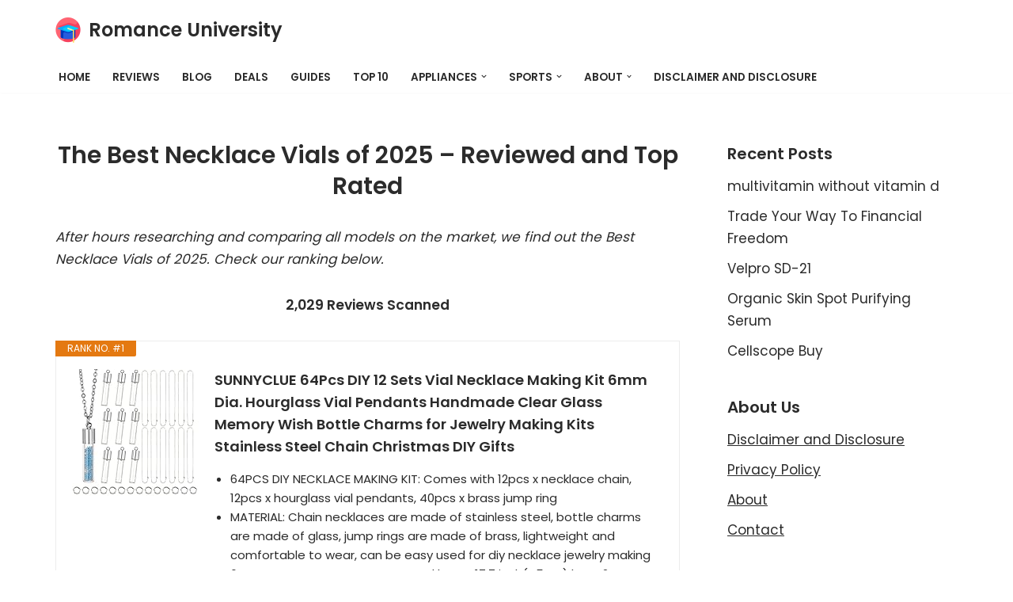

--- FILE ---
content_type: text/html; charset=UTF-8
request_url: https://romanceuniversity.org/best/necklace-vials/
body_size: 24785
content:
<!DOCTYPE html>
<html dir="ltr" lang="en-US" prefix="og: https://ogp.me/ns#">

<head>
	
	<meta charset="UTF-8">
	<meta name="viewport" content="width=device-width, initial-scale=1, minimum-scale=1">
	<link rel="profile" href="https://gmpg.org/xfn/11">
		<title>25 Best Necklace Vials January 2026 - Affordable, Reviews &amp; Top Rated</title>
<link data-rocket-prefetch href="https://fonts.googleapis.com" rel="dns-prefetch"><link rel="preload" data-rocket-preload as="image" href="https://m.media-amazon.com/images/I/511aLAOpzbL._SL160_.jpg" fetchpriority="high">

		<!-- All in One SEO 4.9.3 - aioseo.com -->
	<meta name="description" content="A great Necklace Vials can really improve your life. And after two years of testing 42 different best Necklace Vials 2026 , we believe this exceptional item is the hottest among them. We rank the best brands, powered by AI and Big Data, from Amazon, eBay, Walmart, Costco saving you time and money." />
	<meta name="robots" content="max-image-preview:large" />
	<meta name="author" content="Kane Dane"/>
	<link rel="canonical" href="https://romanceuniversity.org/best/necklace-vials/" />
	<meta name="generator" content="All in One SEO (AIOSEO) 4.9.3" />
		<meta property="og:locale" content="en_US" />
		<meta property="og:site_name" content="Romance University - Just another WordPress site" />
		<meta property="og:type" content="article" />
		<meta property="og:title" content="25 Best Necklace Vials January 2026 - Affordable, Reviews &amp; Top Rated" />
		<meta property="og:description" content="A great Necklace Vials can really improve your life. And after two years of testing 42 different best Necklace Vials 2026 , we believe this exceptional item is the hottest among them. We rank the best brands, powered by AI and Big Data, from Amazon, eBay, Walmart, Costco saving you time and money." />
		<meta property="og:url" content="https://romanceuniversity.org/best/necklace-vials/" />
		<meta property="og:image" content="https://romanceuniversity.org/best/wp-content/uploads/2021/04/mortarboard.png" />
		<meta property="og:image:secure_url" content="https://romanceuniversity.org/best/wp-content/uploads/2021/04/mortarboard.png" />
		<meta property="article:published_time" content="2021-07-13T18:07:02+00:00" />
		<meta property="article:modified_time" content="2021-07-13T18:07:07+00:00" />
		<meta property="article:publisher" content="https://www.facebook.com/RomanceUniver" />
		<meta name="twitter:card" content="summary" />
		<meta name="twitter:site" content="@RomanceUniver" />
		<meta name="twitter:title" content="25 Best Necklace Vials January 2026 - Affordable, Reviews &amp; Top Rated" />
		<meta name="twitter:description" content="A great Necklace Vials can really improve your life. And after two years of testing 42 different best Necklace Vials 2026 , we believe this exceptional item is the hottest among them. We rank the best brands, powered by AI and Big Data, from Amazon, eBay, Walmart, Costco saving you time and money." />
		<meta name="twitter:creator" content="@RomanceUniver" />
		<meta name="twitter:image" content="https://romanceuniversity.org/best/wp-content/uploads/2021/04/mortarboard.png" />
		<script type="application/ld+json" class="aioseo-schema">
			{"@context":"https:\/\/schema.org","@graph":[{"@type":"BlogPosting","@id":"https:\/\/romanceuniversity.org\/best\/necklace-vials\/#blogposting","name":"25 Best Necklace Vials January 2026 - Affordable, Reviews & Top Rated","headline":"Necklace Vials","author":{"@id":"https:\/\/romanceuniversity.org\/best\/author\/kane-dane\/#author"},"publisher":{"@id":"https:\/\/romanceuniversity.org\/best\/#organization"},"image":{"@type":"ImageObject","url":"https:\/\/romanceuniversity.org\/best\/wp-content\/uploads\/2021\/04\/rulogo.jpeg","width":700,"height":405},"datePublished":"2021-07-13T18:07:02+00:00","dateModified":"2021-07-13T18:07:07+00:00","inLanguage":"en-US","mainEntityOfPage":{"@id":"https:\/\/romanceuniversity.org\/best\/necklace-vials\/#webpage"},"isPartOf":{"@id":"https:\/\/romanceuniversity.org\/best\/necklace-vials\/#webpage"},"articleSection":"Deals Today"},{"@type":"BreadcrumbList","@id":"https:\/\/romanceuniversity.org\/best\/necklace-vials\/#breadcrumblist","itemListElement":[{"@type":"ListItem","@id":"https:\/\/romanceuniversity.org\/best#listItem","position":1,"name":"Home","item":"https:\/\/romanceuniversity.org\/best","nextItem":{"@type":"ListItem","@id":"https:\/\/romanceuniversity.org\/best\/category\/deals-today\/#listItem","name":"Deals Today"}},{"@type":"ListItem","@id":"https:\/\/romanceuniversity.org\/best\/category\/deals-today\/#listItem","position":2,"name":"Deals Today","item":"https:\/\/romanceuniversity.org\/best\/category\/deals-today\/","nextItem":{"@type":"ListItem","@id":"https:\/\/romanceuniversity.org\/best\/necklace-vials\/#listItem","name":"Necklace Vials"},"previousItem":{"@type":"ListItem","@id":"https:\/\/romanceuniversity.org\/best#listItem","name":"Home"}},{"@type":"ListItem","@id":"https:\/\/romanceuniversity.org\/best\/necklace-vials\/#listItem","position":3,"name":"Necklace Vials","previousItem":{"@type":"ListItem","@id":"https:\/\/romanceuniversity.org\/best\/category\/deals-today\/#listItem","name":"Deals Today"}}]},{"@type":"Organization","@id":"https:\/\/romanceuniversity.org\/best\/#organization","name":"Best Products","description":"Just another WordPress site","url":"https:\/\/romanceuniversity.org\/best\/","logo":{"@type":"ImageObject","url":"https:\/\/romanceuniversity.org\/best\/wp-content\/uploads\/2020\/12\/web-agency-logo-3.png","@id":"https:\/\/romanceuniversity.org\/best\/necklace-vials\/#organizationLogo","width":200,"height":200},"image":{"@id":"https:\/\/romanceuniversity.org\/best\/necklace-vials\/#organizationLogo"},"sameAs":["https:\/\/www.facebook.com\/RomanceUniver","https:\/\/twitter.com\/RomanceUniver","https:\/\/www.instagram.com\/explore\/tags\/RomanceUniver\/","https:\/\/www.pinterest.com\/RomanceUniver\/"]},{"@type":"Person","@id":"https:\/\/romanceuniversity.org\/best\/author\/kane-dane\/#author","url":"https:\/\/romanceuniversity.org\/best\/author\/kane-dane\/","name":"Kane Dane","image":{"@type":"ImageObject","@id":"https:\/\/romanceuniversity.org\/best\/necklace-vials\/#authorImage","url":"https:\/\/secure.gravatar.com\/avatar\/77f36eeab64db700a5b21f9fcf3dbff1682be7e6f36faa1c15b72c65ffd7d988?s=96&d=mm&r=g","width":96,"height":96,"caption":"Kane Dane"}},{"@type":"WebPage","@id":"https:\/\/romanceuniversity.org\/best\/necklace-vials\/#webpage","url":"https:\/\/romanceuniversity.org\/best\/necklace-vials\/","name":"25 Best Necklace Vials January 2026 - Affordable, Reviews & Top Rated","description":"A great Necklace Vials can really improve your life. And after two years of testing 42 different best Necklace Vials 2026 , we believe this exceptional item is the hottest among them. We rank the best brands, powered by AI and Big Data, from Amazon, eBay, Walmart, Costco saving you time and money.","inLanguage":"en-US","isPartOf":{"@id":"https:\/\/romanceuniversity.org\/best\/#website"},"breadcrumb":{"@id":"https:\/\/romanceuniversity.org\/best\/necklace-vials\/#breadcrumblist"},"author":{"@id":"https:\/\/romanceuniversity.org\/best\/author\/kane-dane\/#author"},"creator":{"@id":"https:\/\/romanceuniversity.org\/best\/author\/kane-dane\/#author"},"image":{"@type":"ImageObject","url":"https:\/\/romanceuniversity.org\/best\/wp-content\/uploads\/2021\/04\/rulogo.jpeg","@id":"https:\/\/romanceuniversity.org\/best\/necklace-vials\/#mainImage","width":700,"height":405},"primaryImageOfPage":{"@id":"https:\/\/romanceuniversity.org\/best\/necklace-vials\/#mainImage"},"datePublished":"2021-07-13T18:07:02+00:00","dateModified":"2021-07-13T18:07:07+00:00"},{"@type":"WebSite","@id":"https:\/\/romanceuniversity.org\/best\/#website","url":"https:\/\/romanceuniversity.org\/best\/","name":"Romance University","description":"Just another WordPress site","inLanguage":"en-US","publisher":{"@id":"https:\/\/romanceuniversity.org\/best\/#organization"}}]}
		</script>
		<!-- All in One SEO -->

<link rel='dns-prefetch' href='//fonts.googleapis.com' />
<link rel="alternate" type="application/rss+xml" title="Romance University &raquo; Feed" href="https://romanceuniversity.org/best/feed/" />
<link rel="alternate" type="application/rss+xml" title="Romance University &raquo; Comments Feed" href="https://romanceuniversity.org/best/comments/feed/" />
<link rel="alternate" title="oEmbed (JSON)" type="application/json+oembed" href="https://romanceuniversity.org/best/wp-json/oembed/1.0/embed?url=https%3A%2F%2Fromanceuniversity.org%2Fbest%2Fnecklace-vials%2F" />
<link rel="alternate" title="oEmbed (XML)" type="text/xml+oembed" href="https://romanceuniversity.org/best/wp-json/oembed/1.0/embed?url=https%3A%2F%2Fromanceuniversity.org%2Fbest%2Fnecklace-vials%2F&#038;format=xml" />
<style id='wp-img-auto-sizes-contain-inline-css'>
img:is([sizes=auto i],[sizes^="auto," i]){contain-intrinsic-size:3000px 1500px}
/*# sourceURL=wp-img-auto-sizes-contain-inline-css */
</style>
<style id='wp-emoji-styles-inline-css'>

	img.wp-smiley, img.emoji {
		display: inline !important;
		border: none !important;
		box-shadow: none !important;
		height: 1em !important;
		width: 1em !important;
		margin: 0 0.07em !important;
		vertical-align: -0.1em !important;
		background: none !important;
		padding: 0 !important;
	}
/*# sourceURL=wp-emoji-styles-inline-css */
</style>
<link rel='stylesheet' id='wp-block-library-css' href='https://romanceuniversity.org/best/wp-includes/css/dist/block-library/style.min.css?ver=6.9' media='all' />
<style id='classic-theme-styles-inline-css'>
/*! This file is auto-generated */
.wp-block-button__link{color:#fff;background-color:#32373c;border-radius:9999px;box-shadow:none;text-decoration:none;padding:calc(.667em + 2px) calc(1.333em + 2px);font-size:1.125em}.wp-block-file__button{background:#32373c;color:#fff;text-decoration:none}
/*# sourceURL=/wp-includes/css/classic-themes.min.css */
</style>
<link rel='stylesheet' id='aioseo/css/src/vue/standalone/blocks/table-of-contents/global.scss-css' href='https://romanceuniversity.org/best/wp-content/plugins/all-in-one-seo-pack/dist/Lite/assets/css/table-of-contents/global.e90f6d47.css?ver=4.9.3' media='all' />
<style id='global-styles-inline-css'>
:root{--wp--preset--aspect-ratio--square: 1;--wp--preset--aspect-ratio--4-3: 4/3;--wp--preset--aspect-ratio--3-4: 3/4;--wp--preset--aspect-ratio--3-2: 3/2;--wp--preset--aspect-ratio--2-3: 2/3;--wp--preset--aspect-ratio--16-9: 16/9;--wp--preset--aspect-ratio--9-16: 9/16;--wp--preset--color--black: #000000;--wp--preset--color--cyan-bluish-gray: #abb8c3;--wp--preset--color--white: #ffffff;--wp--preset--color--pale-pink: #f78da7;--wp--preset--color--vivid-red: #cf2e2e;--wp--preset--color--luminous-vivid-orange: #ff6900;--wp--preset--color--luminous-vivid-amber: #fcb900;--wp--preset--color--light-green-cyan: #7bdcb5;--wp--preset--color--vivid-green-cyan: #00d084;--wp--preset--color--pale-cyan-blue: #8ed1fc;--wp--preset--color--vivid-cyan-blue: #0693e3;--wp--preset--color--vivid-purple: #9b51e0;--wp--preset--color--neve-link-color: var(--nv-primary-accent);--wp--preset--color--neve-link-hover-color: var(--nv-secondary-accent);--wp--preset--color--nv-site-bg: var(--nv-site-bg);--wp--preset--color--nv-light-bg: var(--nv-light-bg);--wp--preset--color--nv-dark-bg: var(--nv-dark-bg);--wp--preset--color--neve-text-color: var(--nv-text-color);--wp--preset--color--nv-text-dark-bg: var(--nv-text-dark-bg);--wp--preset--color--nv-c-1: var(--nv-c-1);--wp--preset--color--nv-c-2: var(--nv-c-2);--wp--preset--gradient--vivid-cyan-blue-to-vivid-purple: linear-gradient(135deg,rgb(6,147,227) 0%,rgb(155,81,224) 100%);--wp--preset--gradient--light-green-cyan-to-vivid-green-cyan: linear-gradient(135deg,rgb(122,220,180) 0%,rgb(0,208,130) 100%);--wp--preset--gradient--luminous-vivid-amber-to-luminous-vivid-orange: linear-gradient(135deg,rgb(252,185,0) 0%,rgb(255,105,0) 100%);--wp--preset--gradient--luminous-vivid-orange-to-vivid-red: linear-gradient(135deg,rgb(255,105,0) 0%,rgb(207,46,46) 100%);--wp--preset--gradient--very-light-gray-to-cyan-bluish-gray: linear-gradient(135deg,rgb(238,238,238) 0%,rgb(169,184,195) 100%);--wp--preset--gradient--cool-to-warm-spectrum: linear-gradient(135deg,rgb(74,234,220) 0%,rgb(151,120,209) 20%,rgb(207,42,186) 40%,rgb(238,44,130) 60%,rgb(251,105,98) 80%,rgb(254,248,76) 100%);--wp--preset--gradient--blush-light-purple: linear-gradient(135deg,rgb(255,206,236) 0%,rgb(152,150,240) 100%);--wp--preset--gradient--blush-bordeaux: linear-gradient(135deg,rgb(254,205,165) 0%,rgb(254,45,45) 50%,rgb(107,0,62) 100%);--wp--preset--gradient--luminous-dusk: linear-gradient(135deg,rgb(255,203,112) 0%,rgb(199,81,192) 50%,rgb(65,88,208) 100%);--wp--preset--gradient--pale-ocean: linear-gradient(135deg,rgb(255,245,203) 0%,rgb(182,227,212) 50%,rgb(51,167,181) 100%);--wp--preset--gradient--electric-grass: linear-gradient(135deg,rgb(202,248,128) 0%,rgb(113,206,126) 100%);--wp--preset--gradient--midnight: linear-gradient(135deg,rgb(2,3,129) 0%,rgb(40,116,252) 100%);--wp--preset--font-size--small: 13px;--wp--preset--font-size--medium: 20px;--wp--preset--font-size--large: 36px;--wp--preset--font-size--x-large: 42px;--wp--preset--spacing--20: 0.44rem;--wp--preset--spacing--30: 0.67rem;--wp--preset--spacing--40: 1rem;--wp--preset--spacing--50: 1.5rem;--wp--preset--spacing--60: 2.25rem;--wp--preset--spacing--70: 3.38rem;--wp--preset--spacing--80: 5.06rem;--wp--preset--shadow--natural: 6px 6px 9px rgba(0, 0, 0, 0.2);--wp--preset--shadow--deep: 12px 12px 50px rgba(0, 0, 0, 0.4);--wp--preset--shadow--sharp: 6px 6px 0px rgba(0, 0, 0, 0.2);--wp--preset--shadow--outlined: 6px 6px 0px -3px rgb(255, 255, 255), 6px 6px rgb(0, 0, 0);--wp--preset--shadow--crisp: 6px 6px 0px rgb(0, 0, 0);}:where(.is-layout-flex){gap: 0.5em;}:where(.is-layout-grid){gap: 0.5em;}body .is-layout-flex{display: flex;}.is-layout-flex{flex-wrap: wrap;align-items: center;}.is-layout-flex > :is(*, div){margin: 0;}body .is-layout-grid{display: grid;}.is-layout-grid > :is(*, div){margin: 0;}:where(.wp-block-columns.is-layout-flex){gap: 2em;}:where(.wp-block-columns.is-layout-grid){gap: 2em;}:where(.wp-block-post-template.is-layout-flex){gap: 1.25em;}:where(.wp-block-post-template.is-layout-grid){gap: 1.25em;}.has-black-color{color: var(--wp--preset--color--black) !important;}.has-cyan-bluish-gray-color{color: var(--wp--preset--color--cyan-bluish-gray) !important;}.has-white-color{color: var(--wp--preset--color--white) !important;}.has-pale-pink-color{color: var(--wp--preset--color--pale-pink) !important;}.has-vivid-red-color{color: var(--wp--preset--color--vivid-red) !important;}.has-luminous-vivid-orange-color{color: var(--wp--preset--color--luminous-vivid-orange) !important;}.has-luminous-vivid-amber-color{color: var(--wp--preset--color--luminous-vivid-amber) !important;}.has-light-green-cyan-color{color: var(--wp--preset--color--light-green-cyan) !important;}.has-vivid-green-cyan-color{color: var(--wp--preset--color--vivid-green-cyan) !important;}.has-pale-cyan-blue-color{color: var(--wp--preset--color--pale-cyan-blue) !important;}.has-vivid-cyan-blue-color{color: var(--wp--preset--color--vivid-cyan-blue) !important;}.has-vivid-purple-color{color: var(--wp--preset--color--vivid-purple) !important;}.has-neve-link-color-color{color: var(--wp--preset--color--neve-link-color) !important;}.has-neve-link-hover-color-color{color: var(--wp--preset--color--neve-link-hover-color) !important;}.has-nv-site-bg-color{color: var(--wp--preset--color--nv-site-bg) !important;}.has-nv-light-bg-color{color: var(--wp--preset--color--nv-light-bg) !important;}.has-nv-dark-bg-color{color: var(--wp--preset--color--nv-dark-bg) !important;}.has-neve-text-color-color{color: var(--wp--preset--color--neve-text-color) !important;}.has-nv-text-dark-bg-color{color: var(--wp--preset--color--nv-text-dark-bg) !important;}.has-nv-c-1-color{color: var(--wp--preset--color--nv-c-1) !important;}.has-nv-c-2-color{color: var(--wp--preset--color--nv-c-2) !important;}.has-black-background-color{background-color: var(--wp--preset--color--black) !important;}.has-cyan-bluish-gray-background-color{background-color: var(--wp--preset--color--cyan-bluish-gray) !important;}.has-white-background-color{background-color: var(--wp--preset--color--white) !important;}.has-pale-pink-background-color{background-color: var(--wp--preset--color--pale-pink) !important;}.has-vivid-red-background-color{background-color: var(--wp--preset--color--vivid-red) !important;}.has-luminous-vivid-orange-background-color{background-color: var(--wp--preset--color--luminous-vivid-orange) !important;}.has-luminous-vivid-amber-background-color{background-color: var(--wp--preset--color--luminous-vivid-amber) !important;}.has-light-green-cyan-background-color{background-color: var(--wp--preset--color--light-green-cyan) !important;}.has-vivid-green-cyan-background-color{background-color: var(--wp--preset--color--vivid-green-cyan) !important;}.has-pale-cyan-blue-background-color{background-color: var(--wp--preset--color--pale-cyan-blue) !important;}.has-vivid-cyan-blue-background-color{background-color: var(--wp--preset--color--vivid-cyan-blue) !important;}.has-vivid-purple-background-color{background-color: var(--wp--preset--color--vivid-purple) !important;}.has-neve-link-color-background-color{background-color: var(--wp--preset--color--neve-link-color) !important;}.has-neve-link-hover-color-background-color{background-color: var(--wp--preset--color--neve-link-hover-color) !important;}.has-nv-site-bg-background-color{background-color: var(--wp--preset--color--nv-site-bg) !important;}.has-nv-light-bg-background-color{background-color: var(--wp--preset--color--nv-light-bg) !important;}.has-nv-dark-bg-background-color{background-color: var(--wp--preset--color--nv-dark-bg) !important;}.has-neve-text-color-background-color{background-color: var(--wp--preset--color--neve-text-color) !important;}.has-nv-text-dark-bg-background-color{background-color: var(--wp--preset--color--nv-text-dark-bg) !important;}.has-nv-c-1-background-color{background-color: var(--wp--preset--color--nv-c-1) !important;}.has-nv-c-2-background-color{background-color: var(--wp--preset--color--nv-c-2) !important;}.has-black-border-color{border-color: var(--wp--preset--color--black) !important;}.has-cyan-bluish-gray-border-color{border-color: var(--wp--preset--color--cyan-bluish-gray) !important;}.has-white-border-color{border-color: var(--wp--preset--color--white) !important;}.has-pale-pink-border-color{border-color: var(--wp--preset--color--pale-pink) !important;}.has-vivid-red-border-color{border-color: var(--wp--preset--color--vivid-red) !important;}.has-luminous-vivid-orange-border-color{border-color: var(--wp--preset--color--luminous-vivid-orange) !important;}.has-luminous-vivid-amber-border-color{border-color: var(--wp--preset--color--luminous-vivid-amber) !important;}.has-light-green-cyan-border-color{border-color: var(--wp--preset--color--light-green-cyan) !important;}.has-vivid-green-cyan-border-color{border-color: var(--wp--preset--color--vivid-green-cyan) !important;}.has-pale-cyan-blue-border-color{border-color: var(--wp--preset--color--pale-cyan-blue) !important;}.has-vivid-cyan-blue-border-color{border-color: var(--wp--preset--color--vivid-cyan-blue) !important;}.has-vivid-purple-border-color{border-color: var(--wp--preset--color--vivid-purple) !important;}.has-neve-link-color-border-color{border-color: var(--wp--preset--color--neve-link-color) !important;}.has-neve-link-hover-color-border-color{border-color: var(--wp--preset--color--neve-link-hover-color) !important;}.has-nv-site-bg-border-color{border-color: var(--wp--preset--color--nv-site-bg) !important;}.has-nv-light-bg-border-color{border-color: var(--wp--preset--color--nv-light-bg) !important;}.has-nv-dark-bg-border-color{border-color: var(--wp--preset--color--nv-dark-bg) !important;}.has-neve-text-color-border-color{border-color: var(--wp--preset--color--neve-text-color) !important;}.has-nv-text-dark-bg-border-color{border-color: var(--wp--preset--color--nv-text-dark-bg) !important;}.has-nv-c-1-border-color{border-color: var(--wp--preset--color--nv-c-1) !important;}.has-nv-c-2-border-color{border-color: var(--wp--preset--color--nv-c-2) !important;}.has-vivid-cyan-blue-to-vivid-purple-gradient-background{background: var(--wp--preset--gradient--vivid-cyan-blue-to-vivid-purple) !important;}.has-light-green-cyan-to-vivid-green-cyan-gradient-background{background: var(--wp--preset--gradient--light-green-cyan-to-vivid-green-cyan) !important;}.has-luminous-vivid-amber-to-luminous-vivid-orange-gradient-background{background: var(--wp--preset--gradient--luminous-vivid-amber-to-luminous-vivid-orange) !important;}.has-luminous-vivid-orange-to-vivid-red-gradient-background{background: var(--wp--preset--gradient--luminous-vivid-orange-to-vivid-red) !important;}.has-very-light-gray-to-cyan-bluish-gray-gradient-background{background: var(--wp--preset--gradient--very-light-gray-to-cyan-bluish-gray) !important;}.has-cool-to-warm-spectrum-gradient-background{background: var(--wp--preset--gradient--cool-to-warm-spectrum) !important;}.has-blush-light-purple-gradient-background{background: var(--wp--preset--gradient--blush-light-purple) !important;}.has-blush-bordeaux-gradient-background{background: var(--wp--preset--gradient--blush-bordeaux) !important;}.has-luminous-dusk-gradient-background{background: var(--wp--preset--gradient--luminous-dusk) !important;}.has-pale-ocean-gradient-background{background: var(--wp--preset--gradient--pale-ocean) !important;}.has-electric-grass-gradient-background{background: var(--wp--preset--gradient--electric-grass) !important;}.has-midnight-gradient-background{background: var(--wp--preset--gradient--midnight) !important;}.has-small-font-size{font-size: var(--wp--preset--font-size--small) !important;}.has-medium-font-size{font-size: var(--wp--preset--font-size--medium) !important;}.has-large-font-size{font-size: var(--wp--preset--font-size--large) !important;}.has-x-large-font-size{font-size: var(--wp--preset--font-size--x-large) !important;}
:where(.wp-block-post-template.is-layout-flex){gap: 1.25em;}:where(.wp-block-post-template.is-layout-grid){gap: 1.25em;}
:where(.wp-block-term-template.is-layout-flex){gap: 1.25em;}:where(.wp-block-term-template.is-layout-grid){gap: 1.25em;}
:where(.wp-block-columns.is-layout-flex){gap: 2em;}:where(.wp-block-columns.is-layout-grid){gap: 2em;}
:root :where(.wp-block-pullquote){font-size: 1.5em;line-height: 1.6;}
/*# sourceURL=global-styles-inline-css */
</style>
<link rel='stylesheet' id='c4wp-public-css' href='https://romanceuniversity.org/best/wp-content/plugins/wp-captcha//assets/css/c4wp-public.css?ver=6.9' media='all' />
<link rel='stylesheet' id='neve-style-css' href='https://romanceuniversity.org/best/wp-content/themes/neve/style-main-new.min.css?ver=4.2.1' media='all' />
<style id='neve-style-inline-css'>
.is-menu-sidebar .header-menu-sidebar { visibility: visible; }.is-menu-sidebar.menu_sidebar_slide_left .header-menu-sidebar { transform: translate3d(0, 0, 0); left: 0; }.is-menu-sidebar.menu_sidebar_slide_right .header-menu-sidebar { transform: translate3d(0, 0, 0); right: 0; }.is-menu-sidebar.menu_sidebar_pull_right .header-menu-sidebar, .is-menu-sidebar.menu_sidebar_pull_left .header-menu-sidebar { transform: translateX(0); }.is-menu-sidebar.menu_sidebar_dropdown .header-menu-sidebar { height: auto; }.is-menu-sidebar.menu_sidebar_dropdown .header-menu-sidebar-inner { max-height: 400px; padding: 20px 0; }.is-menu-sidebar.menu_sidebar_full_canvas .header-menu-sidebar { opacity: 1; }.header-menu-sidebar .menu-item-nav-search:not(.floating) { pointer-events: none; }.header-menu-sidebar .menu-item-nav-search .is-menu-sidebar { pointer-events: unset; }@media screen and (max-width: 960px) { .builder-item.cr .item--inner { --textalign: center; --justify: center; } }
.nv-meta-list li.meta:not(:last-child):after { content:"/" }.nv-meta-list .no-mobile{
			display:none;
		}.nv-meta-list li.last::after{
			content: ""!important;
		}@media (min-width: 769px) {
			.nv-meta-list .no-mobile {
				display: inline-block;
			}
			.nv-meta-list li.last:not(:last-child)::after {
		 		content: "/" !important;
			}
		}
 :root{ --container: 748px;--postwidth:100%; --primarybtnbg: var(--nv-secondary-accent); --secondarybtnbg: rgba(0, 0, 0, 0); --primarybtnhoverbg: var(--nv-secondary-accent); --secondarybtnhoverbg: var(--nv-primary-accent); --primarybtncolor: var(--nv-text-color); --secondarybtncolor: var(--nv-primary-accent); --primarybtnhovercolor: var(--nv-text-color); --secondarybtnhovercolor: var(--nv-text-dark-bg);--primarybtnborderradius:0;--secondarybtnborderradius:0;--secondarybtnborderwidth:2px;--btnpadding:12px 24px;--primarybtnpadding:12px 24px;--secondarybtnpadding:calc(12px - 2px) calc(24px - 2px); --bodyfontfamily: Poppins; --bodyfontsize: 15px; --bodylineheight: 1.6; --bodyletterspacing: 0px; --bodyfontweight: 400; --bodytexttransform: none; --headingsfontfamily: Poppins; --h1fontsize: 30px; --h1fontweight: 600; --h1lineheight: 1.2em; --h1letterspacing: 0px; --h1texttransform: none; --h2fontsize: 25px; --h2fontweight: 600; --h2lineheight: 1.3em; --h2letterspacing: 0px; --h2texttransform: none; --h3fontsize: 20px; --h3fontweight: 600; --h3lineheight: 1.3em; --h3letterspacing: 0px; --h3texttransform: none; --h4fontsize: 16px; --h4fontweight: 600; --h4lineheight: 1.3em; --h4letterspacing: 0px; --h4texttransform: none; --h5fontsize: 14px; --h5fontweight: 600; --h5lineheight: 1.3em; --h5letterspacing: 0px; --h5texttransform: none; --h6fontsize: 14px; --h6fontweight: 600; --h6lineheight: 1.3em; --h6letterspacing: 0px; --h6texttransform: none;--formfieldborderwidth:2px;--formfieldborderradius:3px; --formfieldbgcolor: var(--nv-site-bg); --formfieldbordercolor: #dddddd; --formfieldcolor: var(--nv-text-color);--formfieldpadding:10px 12px; } .nv-index-posts{ --borderradius:0px; } .has-neve-button-color-color{ color: var(--nv-secondary-accent)!important; } .has-neve-button-color-background-color{ background-color: var(--nv-secondary-accent)!important; } .single-post-container .alignfull > [class*="__inner-container"], .single-post-container .alignwide > [class*="__inner-container"]{ max-width:718px } .nv-meta-list{ --avatarsize: 20px; } .single .nv-meta-list{ --avatarsize: 20px; } .nv-post-cover{ --height: 250px;--padding:40px 15px;--justify: flex-start; --textalign: left; --valign: center; } .nv-post-cover .nv-title-meta-wrap, .nv-page-title-wrap, .entry-header{ --textalign: left; } .nv-is-boxed.nv-title-meta-wrap{ --padding:40px 15px; --bgcolor: var(--nv-dark-bg); } .nv-overlay{ --opacity: 50; --blendmode: normal; } .nv-is-boxed.nv-comments-wrap{ --padding:20px; } .nv-is-boxed.comment-respond{ --padding:20px; } .single:not(.single-product), .page{ --c-vspace:0 0 0 0;; } .scroll-to-top{ --color: var(--nv-text-dark-bg);--padding:8px 10px; --borderradius: 3px; --bgcolor: var(--nv-primary-accent); --hovercolor: var(--nv-text-dark-bg); --hoverbgcolor: var(--nv-primary-accent);--size:16px; } .global-styled{ --bgcolor: var(--nv-site-bg); } .header-top{ --rowbcolor: var(--nv-light-bg); --color: var(--nv-text-color); --bgcolor: #f0f0f0; } .header-main{ --rowbcolor: var(--nv-light-bg); --color: var(--nv-text-color); --bgcolor: var(--nv-site-bg); } .header-bottom{ --rowbcolor: var(--nv-light-bg); --color: var(--nv-text-color); --bgcolor: #ffffff; } .header-menu-sidebar-bg{ --justify: flex-start; --textalign: left;--flexg: 1;--wrapdropdownwidth: auto; --color: var(--nv-text-color); --bgcolor: #ffffff; } .header-menu-sidebar{ width: 360px; } .builder-item--logo{ --maxwidth: 32px; --fs: 24px;--padding:10px 0;--margin:0; --textalign: center;--justify: center; } .builder-item--nav-icon,.header-menu-sidebar .close-sidebar-panel .navbar-toggle{ --borderradius:3px;--borderwidth:1px; } .builder-item--nav-icon{ --label-margin:0 5px 0 0;;--padding:10px 15px;--margin:0; } .builder-item--primary-menu{ --color: var(--nv-text-color); --hovercolor: var(--nv-secondary-accent); --hovertextcolor: var(--nv-text-color); --activecolor: var(--nv-text-color); --spacing: 20px; --height: 25px;--padding:0;--margin:0; --fontsize: 1em; --lineheight: 1.6; --letterspacing: 0px; --fontweight: 600; --texttransform: uppercase; --iconsize: 1em; } .hfg-is-group.has-primary-menu .inherit-ff{ --inheritedfw: 600; } .footer-top-inner .row{ grid-template-columns:1fr 1fr 1fr; --valign: flex-start; } .footer-top{ --rowbcolor: var(--nv-light-bg); --color: var(--nv-text-color); --bgcolor: #ffffff; } .footer-main-inner .row{ grid-template-columns:1fr 1fr 1fr; --valign: flex-start; } .footer-main{ --rowbcolor: var(--nv-light-bg); --color: var(--nv-text-color); --bgcolor: var(--nv-site-bg); } .footer-bottom-inner .row{ grid-template-columns:1fr 1fr 1fr; --valign: flex-start; } .footer-bottom{ --rowbcolor: var(--nv-light-bg); --color: var(--nv-text-dark-bg); --bgcolor: var(--nv-dark-bg); } .builder-item--footer-one-widgets{ --padding:0;--margin:0; --textalign: left;--justify: flex-start; } @media(min-width: 576px){ :root{ --container: 992px;--postwidth:100%;--btnpadding:12px 24px;--primarybtnpadding:12px 24px;--secondarybtnpadding:calc(12px - 2px) calc(24px - 2px); --bodyfontsize: 16px; --bodylineheight: 1.6; --bodyletterspacing: 0px; --h1fontsize: 30px; --h1lineheight: 1.3em; --h1letterspacing: 0px; --h2fontsize: 25px; --h2lineheight: 1.3em; --h2letterspacing: 0px; --h3fontsize: 20px; --h3lineheight: 1.3em; --h3letterspacing: 0px; --h4fontsize: 16px; --h4lineheight: 1.3em; --h4letterspacing: 0px; --h5fontsize: 14px; --h5lineheight: 1.3em; --h5letterspacing: 0px; --h6fontsize: 14px; --h6lineheight: 1.3em; --h6letterspacing: 0px; } .single-post-container .alignfull > [class*="__inner-container"], .single-post-container .alignwide > [class*="__inner-container"]{ max-width:962px } .nv-meta-list{ --avatarsize: 20px; } .single .nv-meta-list{ --avatarsize: 20px; } .nv-post-cover{ --height: 320px;--padding:60px 30px;--justify: flex-start; --textalign: left; --valign: center; } .nv-post-cover .nv-title-meta-wrap, .nv-page-title-wrap, .entry-header{ --textalign: left; } .nv-is-boxed.nv-title-meta-wrap{ --padding:60px 30px; } .nv-is-boxed.nv-comments-wrap{ --padding:30px; } .nv-is-boxed.comment-respond{ --padding:30px; } .single:not(.single-product), .page{ --c-vspace:0 0 0 0;; } .scroll-to-top{ --padding:8px 10px;--size:16px; } .header-menu-sidebar-bg{ --justify: flex-start; --textalign: left;--flexg: 1;--wrapdropdownwidth: auto; } .header-menu-sidebar{ width: 360px; } .builder-item--logo{ --maxwidth: 32px; --fs: 24px;--padding:10px 0;--margin:0; --textalign: center;--justify: center; } .builder-item--nav-icon{ --label-margin:0 5px 0 0;;--padding:10px 15px;--margin:0; } .builder-item--primary-menu{ --spacing: 20px; --height: 25px;--padding:0;--margin:0; --fontsize: 1em; --lineheight: 1.6; --letterspacing: 0px; --iconsize: 1em; } .builder-item--footer-one-widgets{ --padding:0;--margin:0; --textalign: left;--justify: flex-start; } }@media(min-width: 960px){ :root{ --container: 1170px;--postwidth:100%;--btnpadding:12px 24px;--primarybtnpadding:12px 24px;--secondarybtnpadding:calc(12px - 2px) calc(24px - 2px); --bodyfontsize: 17px; --bodylineheight: 1.7; --bodyletterspacing: 0px; --h1fontsize: 30px; --h1lineheight: 1.3em; --h1letterspacing: 0px; --h2fontsize: 50px; --h2lineheight: 1.3em; --h2letterspacing: 0px; --h3fontsize: 24px; --h3lineheight: 1.3em; --h3letterspacing: 0px; --h4fontsize: 20px; --h4lineheight: 1.3em; --h4letterspacing: 0px; --h5fontsize: 16px; --h5lineheight: 1.3em; --h5letterspacing: 0px; --h6fontsize: 16px; --h6lineheight: 1.3em; --h6letterspacing: 0px; } body:not(.single):not(.archive):not(.blog):not(.search):not(.error404) .neve-main > .container .col, body.post-type-archive-course .neve-main > .container .col, body.post-type-archive-llms_membership .neve-main > .container .col{ max-width: 100%; } body:not(.single):not(.archive):not(.blog):not(.search):not(.error404) .nv-sidebar-wrap, body.post-type-archive-course .nv-sidebar-wrap, body.post-type-archive-llms_membership .nv-sidebar-wrap{ max-width: 0%; } .neve-main > .archive-container .nv-index-posts.col{ max-width: 100%; } .neve-main > .archive-container .nv-sidebar-wrap{ max-width: 0%; } .neve-main > .single-post-container .nv-single-post-wrap.col{ max-width: 70%; } .single-post-container .alignfull > [class*="__inner-container"], .single-post-container .alignwide > [class*="__inner-container"]{ max-width:789px } .container-fluid.single-post-container .alignfull > [class*="__inner-container"], .container-fluid.single-post-container .alignwide > [class*="__inner-container"]{ max-width:calc(70% + 15px) } .neve-main > .single-post-container .nv-sidebar-wrap{ max-width: 30%; } .nv-meta-list{ --avatarsize: 20px; } .single .nv-meta-list{ --avatarsize: 20px; } .nv-post-cover{ --height: 400px;--padding:60px 40px;--justify: flex-start; --textalign: left; --valign: center; } .nv-post-cover .nv-title-meta-wrap, .nv-page-title-wrap, .entry-header{ --textalign: left; } .nv-is-boxed.nv-title-meta-wrap{ --padding:60px 40px; } .nv-is-boxed.nv-comments-wrap{ --padding:40px; } .nv-is-boxed.comment-respond{ --padding:40px; } .single:not(.single-product), .page{ --c-vspace:0 0 0 0;; } .scroll-to-top{ --padding:8px 10px;--size:16px; } .header-menu-sidebar-bg{ --justify: flex-start; --textalign: left;--flexg: 1;--wrapdropdownwidth: auto; } .header-menu-sidebar{ width: 360px; } .builder-item--logo{ --maxwidth: 32px; --fs: 24px;--padding:10px 0;--margin:0; --textalign: center;--justify: center; } .builder-item--nav-icon{ --label-margin:0 5px 0 0;;--padding:10px 15px;--margin:0; } .builder-item--primary-menu{ --spacing: 20px; --height: 25px;--padding:0;--margin:0; --fontsize: 0.8em; --lineheight: 1.6; --letterspacing: 0px; --iconsize: 0.8em; } .builder-item--footer-one-widgets{ --padding:0;--margin:0; --textalign: left;--justify: flex-start; } }.nv-content-wrap .elementor a:not(.button):not(.wp-block-file__button){ text-decoration: none; }.scroll-to-top {right: 20px; border: none; position: fixed; bottom: 30px; display: none; opacity: 0; visibility: hidden; transition: opacity 0.3s ease-in-out, visibility 0.3s ease-in-out; align-items: center; justify-content: center; z-index: 999; } @supports (-webkit-overflow-scrolling: touch) { .scroll-to-top { bottom: 74px; } } .scroll-to-top.image { background-position: center; } .scroll-to-top .scroll-to-top-image { width: 100%; height: 100%; } .scroll-to-top .scroll-to-top-label { margin: 0; padding: 5px; } .scroll-to-top:hover { text-decoration: none; } .scroll-to-top.scroll-to-top-left {left: 20px; right: unset;} .scroll-to-top.scroll-show-mobile { display: flex; } @media (min-width: 960px) { .scroll-to-top { display: flex; } }.scroll-to-top { color: var(--color); padding: var(--padding); border-radius: var(--borderradius); background: var(--bgcolor); } .scroll-to-top:hover, .scroll-to-top:focus { color: var(--hovercolor); background: var(--hoverbgcolor); } .scroll-to-top-icon, .scroll-to-top.image .scroll-to-top-image { width: var(--size); height: var(--size); } .scroll-to-top-image { background-image: var(--bgimage); background-size: cover; }:root{--nv-primary-accent:#2b2b2b;--nv-secondary-accent:#fcaf3b;--nv-site-bg:#ffffff;--nv-light-bg:#ededed;--nv-dark-bg:#14171c;--nv-text-color:#2b2b2b;--nv-text-dark-bg:#ffffff;--nv-c-1:#77b978;--nv-c-2:#f37262;--nv-fallback-ff:Arial, Helvetica, sans-serif;}
:root{--e-global-color-nvprimaryaccent:#2b2b2b;--e-global-color-nvsecondaryaccent:#fcaf3b;--e-global-color-nvsitebg:#ffffff;--e-global-color-nvlightbg:#ededed;--e-global-color-nvdarkbg:#14171c;--e-global-color-nvtextcolor:#2b2b2b;--e-global-color-nvtextdarkbg:#ffffff;--e-global-color-nvc1:#77b978;--e-global-color-nvc2:#f37262;}
/*# sourceURL=neve-style-inline-css */
</style>
<link rel='stylesheet' id='aawp-css' href='https://romanceuniversity.org/best/wp-content/plugins/aawp/assets/dist/css/main.css?ver=4.2.3' media='all' />
<link rel='stylesheet' id='neve-google-font-poppins-css' href='//fonts.googleapis.com/css?family=Poppins%3A400%2C600&#038;display=swap&#038;ver=4.2.1' media='all' />
<script src="https://romanceuniversity.org/best/wp-content/plugins/stop-user-enumeration/frontend/js/frontend.js?ver=1.7.7" id="stop-user-enumeration-js" defer data-wp-strategy="defer" type="09ed244103df68275f7fd23a-text/javascript"></script>
<script src="https://romanceuniversity.org/best/wp-includes/js/jquery/jquery.min.js?ver=3.7.1" id="jquery-core-js" type="09ed244103df68275f7fd23a-text/javascript"></script>
<script src="https://romanceuniversity.org/best/wp-includes/js/jquery/jquery-migrate.min.js?ver=3.4.1" id="jquery-migrate-js" type="09ed244103df68275f7fd23a-text/javascript"></script>
<script src="https://romanceuniversity.org/best/wp-content/plugins/wp-captcha//assets/js/c4wp-public.js?ver=6.9" id="c4wp-public-js" type="09ed244103df68275f7fd23a-text/javascript"></script>
<link rel="https://api.w.org/" href="https://romanceuniversity.org/best/wp-json/" /><link rel="alternate" title="JSON" type="application/json" href="https://romanceuniversity.org/best/wp-json/wp/v2/posts/309646" /><link rel="EditURI" type="application/rsd+xml" title="RSD" href="https://romanceuniversity.org/best/xmlrpc.php?rsd" />
<meta name="generator" content="WordPress 6.9" />
<link rel='shortlink' href='https://romanceuniversity.org/best/?p=309646' />
<style type="text/css">.aawp .aawp-tb__row--highlight{background-color:#256aaf;}.aawp .aawp-tb__row--highlight{color:#256aaf;}.aawp .aawp-tb__row--highlight a{color:#256aaf;}</style><!-- Enter your scripts here --><meta name="generator" content="Elementor 3.34.4; features: additional_custom_breakpoints; settings: css_print_method-external, google_font-enabled, font_display-auto">
			<style>
				.e-con.e-parent:nth-of-type(n+4):not(.e-lazyloaded):not(.e-no-lazyload),
				.e-con.e-parent:nth-of-type(n+4):not(.e-lazyloaded):not(.e-no-lazyload) * {
					background-image: none !important;
				}
				@media screen and (max-height: 1024px) {
					.e-con.e-parent:nth-of-type(n+3):not(.e-lazyloaded):not(.e-no-lazyload),
					.e-con.e-parent:nth-of-type(n+3):not(.e-lazyloaded):not(.e-no-lazyload) * {
						background-image: none !important;
					}
				}
				@media screen and (max-height: 640px) {
					.e-con.e-parent:nth-of-type(n+2):not(.e-lazyloaded):not(.e-no-lazyload),
					.e-con.e-parent:nth-of-type(n+2):not(.e-lazyloaded):not(.e-no-lazyload) * {
						background-image: none !important;
					}
				}
			</style>
			<link rel="icon" href="https://romanceuniversity.org/best/wp-content/uploads/2021/04/apple-icon-150x150.png" sizes="32x32" />
<link rel="icon" href="https://romanceuniversity.org/best/wp-content/uploads/2021/04/apple-icon.png" sizes="192x192" />
<link rel="apple-touch-icon" href="https://romanceuniversity.org/best/wp-content/uploads/2021/04/apple-icon.png" />
<meta name="msapplication-TileImage" content="https://romanceuniversity.org/best/wp-content/uploads/2021/04/apple-icon.png" />
		<style id="wp-custom-css">
			.footer-bottom {
	display: none;
}		</style>
		
	<meta name="generator" content="WP Rocket 3.20.2" data-wpr-features="wpr_preconnect_external_domains wpr_oci wpr_preload_links wpr_desktop" /></head>

<body  class="wp-singular post-template-default single single-post postid-309646 single-format-standard wp-custom-logo wp-theme-neve aawp-custom  nv-blog-default nv-sidebar-right nv-without-title nv-without-featured-image menu_sidebar_slide_left elementor-default elementor-kit-259758" id="neve_body"  >
<div  class="wrapper">
	
	<header class="header"  >
		<a class="neve-skip-link show-on-focus" href="#content">
			Skip to content		</a>
		<div id="header-grid"  class="hfg_header site-header">
	
<nav class="header--row header-main hide-on-mobile hide-on-tablet layout-full-contained nv-navbar header--row"
	data-row-id="main" data-show-on="desktop">

	<div
		class="header--row-inner header-main-inner">
		<div class="container">
			<div
				class="row row--wrapper"
				data-section="hfg_header_layout_main" >
				<div class="hfg-slot left"><div class="builder-item desktop-center"><div class="item--inner builder-item--logo"
		data-section="title_tagline"
		data-item-id="logo">
	
<div class="site-logo">
	<a class="brand" href="https://romanceuniversity.org/best/" aria-label="Romance University Just another WordPress site" rel="home" data-wpel-link="internal"><div class="title-with-logo"><img fetchpriority="high" width="512" height="512" src="https://romanceuniversity.org/best/wp-content/uploads/2021/04/mortarboard.png" class="neve-site-logo skip-lazy" alt="" data-variant="logo" decoding="async" srcset="https://romanceuniversity.org/best/wp-content/uploads/2021/04/mortarboard.png 512w, https://romanceuniversity.org/best/wp-content/uploads/2021/04/mortarboard-300x300.png 300w, https://romanceuniversity.org/best/wp-content/uploads/2021/04/mortarboard-150x150.png 150w" sizes="(max-width: 512px) 100vw, 512px" /><div class="nv-title-tagline-wrap"><p class="site-title">Romance University</p></div></div></a></div>
	</div>

</div></div><div class="hfg-slot right"></div>							</div>
		</div>
	</div>
</nav>

<div class="header--row header-bottom hide-on-mobile hide-on-tablet layout-full-contained header--row"
	data-row-id="bottom" data-show-on="desktop">

	<div
		class="header--row-inner header-bottom-inner">
		<div class="container">
			<div
				class="row row--wrapper"
				data-section="hfg_header_layout_bottom" >
				<div class="hfg-slot left"><div class="builder-item has-nav"><div class="item--inner builder-item--primary-menu has_menu"
		data-section="header_menu_primary"
		data-item-id="primary-menu">
	<div class="nv-nav-wrap">
	<div role="navigation" class="nav-menu-primary"
			aria-label="Primary Menu">

		<ul id="nv-primary-navigation-bottom" class="primary-menu-ul nav-ul menu-desktop"><li id="menu-item-118" class="menu-item menu-item-type-custom menu-item-object-custom menu-item-118"><div class="wrap"><a href="https://romanceuniversity.org/" data-wpel-link="external">Home</a></div></li>
<li id="menu-item-119" class="menu-item menu-item-type-custom menu-item-object-custom menu-item-119"><div class="wrap"><a href="https://romanceuniversity.org/reviews/" data-wpel-link="external">Reviews</a></div></li>
<li id="menu-item-120" class="menu-item menu-item-type-custom menu-item-object-custom menu-item-120"><div class="wrap"><a href="https://romanceuniversity.org/blog" data-wpel-link="external">Blog</a></div></li>
<li id="menu-item-121" class="menu-item menu-item-type-custom menu-item-object-custom menu-item-121"><div class="wrap"><a href="https://romanceuniversity.org/deals/" data-wpel-link="external">Deals</a></div></li>
<li id="menu-item-122" class="menu-item menu-item-type-custom menu-item-object-custom menu-item-home menu-item-122"><div class="wrap"><a href="https://romanceuniversity.org/best/" data-wpel-link="internal">Guides</a></div></li>
<li id="menu-item-36384" class="menu-item menu-item-type-custom menu-item-object-custom menu-item-36384"><div class="wrap"><a href="https://romanceuniversity.org/top-10/" data-wpel-link="external">Top 10</a></div></li>
<li id="menu-item-123" class="menu-item menu-item-type-custom menu-item-object-custom menu-item-has-children menu-item-123"><div class="wrap"><a href="https://romanceuniversity.org/category/appliances/" data-wpel-link="external"><span class="menu-item-title-wrap dd-title">Appliances</span></a><div role="button" aria-pressed="false" aria-label="Open Submenu" tabindex="0" class="caret-wrap caret 7" style="margin-left:5px;"><span class="caret"><svg fill="currentColor" aria-label="Dropdown" xmlns="http://www.w3.org/2000/svg" viewBox="0 0 448 512"><path d="M207.029 381.476L12.686 187.132c-9.373-9.373-9.373-24.569 0-33.941l22.667-22.667c9.357-9.357 24.522-9.375 33.901-.04L224 284.505l154.745-154.021c9.379-9.335 24.544-9.317 33.901.04l22.667 22.667c9.373 9.373 9.373 24.569 0 33.941L240.971 381.476c-9.373 9.372-24.569 9.372-33.942 0z"/></svg></span></div></div>
<ul class="sub-menu">
	<li id="menu-item-124" class="menu-item menu-item-type-custom menu-item-object-custom menu-item-124"><div class="wrap"><a href="https://romanceuniversity.org/category/tips/" data-wpel-link="external">Tips</a></div></li>
</ul>
</li>
<li id="menu-item-125" class="menu-item menu-item-type-custom menu-item-object-custom menu-item-has-children menu-item-125"><div class="wrap"><a href="https://romanceuniversity.org/category/sports/" data-wpel-link="external"><span class="menu-item-title-wrap dd-title">Sports</span></a><div role="button" aria-pressed="false" aria-label="Open Submenu" tabindex="0" class="caret-wrap caret 9" style="margin-left:5px;"><span class="caret"><svg fill="currentColor" aria-label="Dropdown" xmlns="http://www.w3.org/2000/svg" viewBox="0 0 448 512"><path d="M207.029 381.476L12.686 187.132c-9.373-9.373-9.373-24.569 0-33.941l22.667-22.667c9.357-9.357 24.522-9.375 33.901-.04L224 284.505l154.745-154.021c9.379-9.335 24.544-9.317 33.901.04l22.667 22.667c9.373 9.373 9.373 24.569 0 33.941L240.971 381.476c-9.373 9.372-24.569 9.372-33.942 0z"/></svg></span></div></div>
<ul class="sub-menu">
	<li id="menu-item-126" class="menu-item menu-item-type-custom menu-item-object-custom menu-item-126"><div class="wrap"><a href="https://romanceuniversity.org/category/hobbies/" data-wpel-link="external">Hobbies</a></div></li>
	<li id="menu-item-127" class="menu-item menu-item-type-custom menu-item-object-custom menu-item-127"><div class="wrap"><a href="https://romanceuniversity.org/category/outdoors/" data-wpel-link="external">Outdoors</a></div></li>
</ul>
</li>
<li id="menu-item-128" class="menu-item menu-item-type-custom menu-item-object-custom menu-item-has-children menu-item-128"><div class="wrap"><a href="https://romanceuniversity.org/about-us/" data-wpel-link="external"><span class="menu-item-title-wrap dd-title">About</span></a><div role="button" aria-pressed="false" aria-label="Open Submenu" tabindex="0" class="caret-wrap caret 12" style="margin-left:5px;"><span class="caret"><svg fill="currentColor" aria-label="Dropdown" xmlns="http://www.w3.org/2000/svg" viewBox="0 0 448 512"><path d="M207.029 381.476L12.686 187.132c-9.373-9.373-9.373-24.569 0-33.941l22.667-22.667c9.357-9.357 24.522-9.375 33.901-.04L224 284.505l154.745-154.021c9.379-9.335 24.544-9.317 33.901.04l22.667 22.667c9.373 9.373 9.373 24.569 0 33.941L240.971 381.476c-9.373 9.372-24.569 9.372-33.942 0z"/></svg></span></div></div>
<ul class="sub-menu">
	<li id="menu-item-129" class="menu-item menu-item-type-custom menu-item-object-custom menu-item-129"><div class="wrap"><a href="https://romanceuniversity.org/contact/" data-wpel-link="external">Contact</a></div></li>
	<li id="menu-item-130" class="menu-item menu-item-type-custom menu-item-object-custom menu-item-130"><div class="wrap"><a href="https://romanceuniversity.org/privacy-policy/" data-wpel-link="external">PRIVACY POLICY</a></div></li>
</ul>
</li>
<li id="menu-item-131" class="menu-item menu-item-type-custom menu-item-object-custom menu-item-131"><div class="wrap"><a href="https://romanceuniversity.org/disclaimer-and-disclosure/" data-wpel-link="external">DISCLAIMER AND DISCLOSURE</a></div></li>
</ul>	</div>
</div>

	</div>

</div></div><div class="hfg-slot right"></div>							</div>
		</div>
	</div>
</div>


<nav class="header--row header-main hide-on-desktop layout-full-contained nv-navbar header--row"
	data-row-id="main" data-show-on="mobile">

	<div
		class="header--row-inner header-main-inner">
		<div class="container">
			<div
				class="row row--wrapper"
				data-section="hfg_header_layout_main" >
				<div class="hfg-slot left"><div class="builder-item tablet-center mobile-center"><div class="item--inner builder-item--logo"
		data-section="title_tagline"
		data-item-id="logo">
	
<div class="site-logo">
	<a class="brand" href="https://romanceuniversity.org/best/" aria-label="Romance University Just another WordPress site" rel="home" data-wpel-link="internal"><div class="title-with-logo"><img fetchpriority="high" width="512" height="512" src="https://romanceuniversity.org/best/wp-content/uploads/2021/04/mortarboard.png" class="neve-site-logo skip-lazy" alt="" data-variant="logo" decoding="async" srcset="https://romanceuniversity.org/best/wp-content/uploads/2021/04/mortarboard.png 512w, https://romanceuniversity.org/best/wp-content/uploads/2021/04/mortarboard-300x300.png 300w, https://romanceuniversity.org/best/wp-content/uploads/2021/04/mortarboard-150x150.png 150w" sizes="(max-width: 512px) 100vw, 512px" /><div class="nv-title-tagline-wrap"><p class="site-title">Romance University</p></div></div></a></div>
	</div>

</div></div><div class="hfg-slot right"><div class="builder-item tablet-left mobile-left"><div class="item--inner builder-item--nav-icon"
		data-section="header_menu_icon"
		data-item-id="nav-icon">
	<div class="menu-mobile-toggle item-button navbar-toggle-wrapper">
	<button type="button" class=" navbar-toggle" value="Navigation Menu" aria-label="Navigation Menu " aria-expanded="false" onclick="if (!window.__cfRLUnblockHandlers) return false; if('undefined' !== typeof toggleAriaClick ) { toggleAriaClick() }" data-cf-modified-09ed244103df68275f7fd23a-="">
					<span class="bars">
				<span class="icon-bar"></span>
				<span class="icon-bar"></span>
				<span class="icon-bar"></span>
			</span>
					<span class="screen-reader-text">Navigation Menu</span>
	</button>
</div> <!--.navbar-toggle-wrapper-->


	</div>

</div></div>							</div>
		</div>
	</div>
</nav>

<div
		id="header-menu-sidebar" class="header-menu-sidebar tcb menu-sidebar-panel slide_left hfg-pe"
		data-row-id="sidebar">
	<div id="header-menu-sidebar-bg" class="header-menu-sidebar-bg">
				<div class="close-sidebar-panel navbar-toggle-wrapper">
			<button type="button" class="hamburger is-active  navbar-toggle active" value="Navigation Menu" aria-label="Navigation Menu " aria-expanded="false" onclick="if (!window.__cfRLUnblockHandlers) return false; if('undefined' !== typeof toggleAriaClick ) { toggleAriaClick() }" data-cf-modified-09ed244103df68275f7fd23a-="">
								<span class="bars">
						<span class="icon-bar"></span>
						<span class="icon-bar"></span>
						<span class="icon-bar"></span>
					</span>
								<span class="screen-reader-text">
			Navigation Menu					</span>
			</button>
		</div>
					<div id="header-menu-sidebar-inner" class="header-menu-sidebar-inner tcb ">
						<div class="builder-item has-nav"><div class="item--inner builder-item--primary-menu has_menu"
		data-section="header_menu_primary"
		data-item-id="primary-menu">
	<div class="nv-nav-wrap">
	<div role="navigation" class="nav-menu-primary"
			aria-label="Primary Menu">

		<ul id="nv-primary-navigation-sidebar" class="primary-menu-ul nav-ul menu-mobile"><li class="menu-item menu-item-type-custom menu-item-object-custom menu-item-118"><div class="wrap"><a href="https://romanceuniversity.org/" data-wpel-link="external">Home</a></div></li>
<li class="menu-item menu-item-type-custom menu-item-object-custom menu-item-119"><div class="wrap"><a href="https://romanceuniversity.org/reviews/" data-wpel-link="external">Reviews</a></div></li>
<li class="menu-item menu-item-type-custom menu-item-object-custom menu-item-120"><div class="wrap"><a href="https://romanceuniversity.org/blog" data-wpel-link="external">Blog</a></div></li>
<li class="menu-item menu-item-type-custom menu-item-object-custom menu-item-121"><div class="wrap"><a href="https://romanceuniversity.org/deals/" data-wpel-link="external">Deals</a></div></li>
<li class="menu-item menu-item-type-custom menu-item-object-custom menu-item-home menu-item-122"><div class="wrap"><a href="https://romanceuniversity.org/best/" data-wpel-link="internal">Guides</a></div></li>
<li class="menu-item menu-item-type-custom menu-item-object-custom menu-item-36384"><div class="wrap"><a href="https://romanceuniversity.org/top-10/" data-wpel-link="external">Top 10</a></div></li>
<li class="menu-item menu-item-type-custom menu-item-object-custom menu-item-has-children menu-item-123"><div class="wrap"><a href="https://romanceuniversity.org/category/appliances/" data-wpel-link="external"><span class="menu-item-title-wrap dd-title">Appliances</span></a><button tabindex="0" type="button" class="caret-wrap navbar-toggle 7 " style="margin-left:5px;"  aria-label="Toggle Appliances"><span class="caret"><svg fill="currentColor" aria-label="Dropdown" xmlns="http://www.w3.org/2000/svg" viewBox="0 0 448 512"><path d="M207.029 381.476L12.686 187.132c-9.373-9.373-9.373-24.569 0-33.941l22.667-22.667c9.357-9.357 24.522-9.375 33.901-.04L224 284.505l154.745-154.021c9.379-9.335 24.544-9.317 33.901.04l22.667 22.667c9.373 9.373 9.373 24.569 0 33.941L240.971 381.476c-9.373 9.372-24.569 9.372-33.942 0z"/></svg></span></button></div>
<ul class="sub-menu">
	<li class="menu-item menu-item-type-custom menu-item-object-custom menu-item-124"><div class="wrap"><a href="https://romanceuniversity.org/category/tips/" data-wpel-link="external">Tips</a></div></li>
</ul>
</li>
<li class="menu-item menu-item-type-custom menu-item-object-custom menu-item-has-children menu-item-125"><div class="wrap"><a href="https://romanceuniversity.org/category/sports/" data-wpel-link="external"><span class="menu-item-title-wrap dd-title">Sports</span></a><button tabindex="0" type="button" class="caret-wrap navbar-toggle 9 " style="margin-left:5px;"  aria-label="Toggle Sports"><span class="caret"><svg fill="currentColor" aria-label="Dropdown" xmlns="http://www.w3.org/2000/svg" viewBox="0 0 448 512"><path d="M207.029 381.476L12.686 187.132c-9.373-9.373-9.373-24.569 0-33.941l22.667-22.667c9.357-9.357 24.522-9.375 33.901-.04L224 284.505l154.745-154.021c9.379-9.335 24.544-9.317 33.901.04l22.667 22.667c9.373 9.373 9.373 24.569 0 33.941L240.971 381.476c-9.373 9.372-24.569 9.372-33.942 0z"/></svg></span></button></div>
<ul class="sub-menu">
	<li class="menu-item menu-item-type-custom menu-item-object-custom menu-item-126"><div class="wrap"><a href="https://romanceuniversity.org/category/hobbies/" data-wpel-link="external">Hobbies</a></div></li>
	<li class="menu-item menu-item-type-custom menu-item-object-custom menu-item-127"><div class="wrap"><a href="https://romanceuniversity.org/category/outdoors/" data-wpel-link="external">Outdoors</a></div></li>
</ul>
</li>
<li class="menu-item menu-item-type-custom menu-item-object-custom menu-item-has-children menu-item-128"><div class="wrap"><a href="https://romanceuniversity.org/about-us/" data-wpel-link="external"><span class="menu-item-title-wrap dd-title">About</span></a><button tabindex="0" type="button" class="caret-wrap navbar-toggle 12 " style="margin-left:5px;"  aria-label="Toggle About"><span class="caret"><svg fill="currentColor" aria-label="Dropdown" xmlns="http://www.w3.org/2000/svg" viewBox="0 0 448 512"><path d="M207.029 381.476L12.686 187.132c-9.373-9.373-9.373-24.569 0-33.941l22.667-22.667c9.357-9.357 24.522-9.375 33.901-.04L224 284.505l154.745-154.021c9.379-9.335 24.544-9.317 33.901.04l22.667 22.667c9.373 9.373 9.373 24.569 0 33.941L240.971 381.476c-9.373 9.372-24.569 9.372-33.942 0z"/></svg></span></button></div>
<ul class="sub-menu">
	<li class="menu-item menu-item-type-custom menu-item-object-custom menu-item-129"><div class="wrap"><a href="https://romanceuniversity.org/contact/" data-wpel-link="external">Contact</a></div></li>
	<li class="menu-item menu-item-type-custom menu-item-object-custom menu-item-130"><div class="wrap"><a href="https://romanceuniversity.org/privacy-policy/" data-wpel-link="external">PRIVACY POLICY</a></div></li>
</ul>
</li>
<li class="menu-item menu-item-type-custom menu-item-object-custom menu-item-131"><div class="wrap"><a href="https://romanceuniversity.org/disclaimer-and-disclosure/" data-wpel-link="external">DISCLAIMER AND DISCLOSURE</a></div></li>
</ul>	</div>
</div>

	</div>

</div>					</div>
	</div>
</div>
<div class="header-menu-sidebar-overlay hfg-ov hfg-pe" onclick="if (!window.__cfRLUnblockHandlers) return false; if('undefined' !== typeof toggleAriaClick ) { toggleAriaClick() }" data-cf-modified-09ed244103df68275f7fd23a-=""></div>
</div>
	</header>

	<style>.nav-ul li:focus-within .wrap.active + .sub-menu { opacity: 1; visibility: visible; }.nav-ul li.neve-mega-menu:focus-within .wrap.active + .sub-menu { display: grid; }.nav-ul li > .wrap { display: flex; align-items: center; position: relative; padding: 0 4px; }.nav-ul:not(.menu-mobile):not(.neve-mega-menu) > li > .wrap > a { padding-top: 1px }</style><style>.header-menu-sidebar .nav-ul li .wrap { padding: 0 4px; }.header-menu-sidebar .nav-ul li .wrap a { flex-grow: 1; display: flex; }.header-menu-sidebar .nav-ul li .wrap a .dd-title { width: var(--wrapdropdownwidth); }.header-menu-sidebar .nav-ul li .wrap button { border: 0; z-index: 1; background: 0; }.header-menu-sidebar .nav-ul li:not([class*=block]):not(.menu-item-has-children) > .wrap > a { padding-right: calc(1em + (18px*2)); text-wrap: wrap; white-space: normal;}.header-menu-sidebar .nav-ul li.menu-item-has-children:not([class*=block]) > .wrap > a { margin-right: calc(-1em - (18px*2)); padding-right: 46px;}</style>

	
	<main  id="content" class="neve-main">

	<div  class="container single-post-container">
		<div class="row">
						<article id="post-309646"
					class="nv-single-post-wrap col post-309646 post type-post status-publish format-standard has-post-thumbnail hentry category-deals-today">
				<div class="nv-content-wrap entry-content"><h1 style="text-align: center">The Best Necklace Vials of 2025 &#8211; Reviewed and Top Rated</h1>
<p><em>After hours researching and comparing all models on the market, we find out the Best Necklace Vials of 2025. Check our ranking below.</em></p>
<p style="text-align: center"><strong><span style="font-size: 13pt">2,029 Reviews Scanned</span></strong></p>
<p style="text-align: center">
<div class="aawp">

            
            
<div class="aawp-product aawp-product--horizontal aawp-product--style-standard aawp-product--bestseller aawp-product--ribbon"  data-aawp-product-asin="B09SWRTGRJ" data-aawp-product-id="4921300" data-aawp-tracking-id="romanceunivers-20" data-aawp-product-title="SUNNYCLUE 64Pcs DIY 12 Sets Vial Necklace Making Kit 6mm Dia Hourglass Vial Pendants Handmade Clear Glass Memory Wish Bottle Charms for Jewelry Making Kits Stainless Steel Chain Christmas DIY Gifts" data-aawp-geotargeting="true">

    <span class="aawp-product__ribbon aawp-product__ribbon--bestseller">Rank No. #1</span>
    <div class="aawp-product__thumb">
        <a class="aawp-product__image-link" href="https://www.amazon.com/dp/B09SWRTGRJ?tag=romanceunivers-20&amp;linkCode=osi&amp;th=1&amp;psc=1&amp;keywords=necklace%20vials" title="SUNNYCLUE 64Pcs DIY 12 Sets Vial Necklace Making Kit 6mm Dia. Hourglass Vial Pendants Handmade Clear Glass Memory Wish Bottle Charms for Jewelry Making Kits Stainless Steel Chain Christmas DIY Gifts" rel="nofollow noopener sponsored" target="_blank" data-wpel-link="external">
            <img fetchpriority="high" decoding="async" class="aawp-product__image" src="https://m.media-amazon.com/images/I/511aLAOpzbL._SL160_.jpg" alt="SUNNYCLUE 64Pcs DIY 12 Sets Vial Necklace Making Kit 6mm Dia. Hourglass Vial Pendants Handmade Clear Glass Memory Wish Bottle Charms for Jewelry Making Kits Stainless Steel Chain Christmas DIY Gifts"  />
        </a>

            </div>

    <div class="aawp-product__content">
        <a class="aawp-product__title" href="https://www.amazon.com/dp/B09SWRTGRJ?tag=romanceunivers-20&amp;linkCode=osi&amp;th=1&amp;psc=1&amp;keywords=necklace%20vials" title="SUNNYCLUE 64Pcs DIY 12 Sets Vial Necklace Making Kit 6mm Dia. Hourglass Vial Pendants Handmade Clear Glass Memory Wish Bottle Charms for Jewelry Making Kits Stainless Steel Chain Christmas DIY Gifts" rel="nofollow noopener sponsored" target="_blank" data-wpel-link="external">
            SUNNYCLUE 64Pcs DIY 12 Sets Vial Necklace Making Kit 6mm Dia. Hourglass Vial Pendants Handmade Clear Glass Memory Wish Bottle Charms for Jewelry Making Kits Stainless Steel Chain Christmas DIY Gifts        </a>
        <div class="aawp-product__description">
            <ul><li>64PCS DIY NECKLACE MAKING KIT: Comes with 12pcs x necklace chain, 12pcs x hourglass vial pendants, 40pcs x brass jump ring</li><li>MATERIAL: Chain necklaces are made of stainless steel, bottle charms are made of glass, jump rings are made of brass, lightweight and comfortable to wear, can be easy used for diy necklace jewelry making</li><li>6MM DIAMETER GLASS BOTTLES: Necklaces: 17.7 inch(45cm) long, 2mm wide. Jump rings: 5x0.8mm, inner diameter: 3.4mm, Hole: 3mm. Glass bottle, 6.18mm in diameter. End caps inner diameter, 6.71mm. Yes, you will find that there's size gap, that's normal. The bottle kit is not in screw style, the gap is for you to add resin or glue to seal the glass bottles</li><li>EASY TO USE: A set of multi purpose clear hourglass vial pendant can be filled with potpourri, faux gemstones, decorate with ribbon, twine, or simply fill with miniature candy. DIY them as necklace pendants, drift wishing bottles or perfume bottles or a classic for message in a bottle. Note Not screw style bottles, glue or UV resin would be helpful for you to seal the bottles. Open jump rings can help you connect the chain and glass bottles easily</li><li>APPLICATION: Clear glass vial bottle for DIY necklace pendants, perfume bottles and also suitable for decorations. you can use this clear glass necklace to make some elegant handicrafts for your friends, colleagues and neighbors on Valentine's Day, Christmas, New Year, birthday, etc</li></ul>        </div>
    </div>

    <div class="aawp-product__footer">

        <div class="aawp-product__pricing">
            
            
            <a href="https://www.amazon.com/gp/prime/?tag=romanceunivers-20" title="Amazon Prime" rel="nofollow noopener sponsored" target="_blank" class="aawp-check-prime" data-wpel-link="external"><img decoding="async" src="https://romanceuniversity.org/best/wp-content/plugins/aawp/assets/img/icon-check-prime.svg" height="16" width="55" alt="Amazon Prime" /></a>        </div>

                <a class="aawp-button aawp-button--buy aawp-button aawp-button--green" href="https://www.amazon.com/dp/B09SWRTGRJ?tag=romanceunivers-20&#038;linkCode=osi&#038;th=1&#038;psc=1&#038;keywords=necklace%20vials" title="View Product" target="_blank" rel="nofollow noopener sponsored" data-wpel-link="external">View Product</a>
            </div>

</div>

            
            
<div class="aawp-product aawp-product--horizontal aawp-product--style-standard aawp-product--bestseller aawp-product--ribbon"  data-aawp-product-asin="B09KRYCK7M" data-aawp-product-id="2290481" data-aawp-tracking-id="romanceunivers-20" data-aawp-product-title="MTLEE 8 Pieces Vial Necklace Glass Vial Pendant Stainless Steel Glass Container Urn Necklace for Ash Openable Memorial Keepsake Cremation Ashes Holder" data-aawp-geotargeting="true">

    <span class="aawp-product__ribbon aawp-product__ribbon--bestseller">Rank No. #2</span>
    <div class="aawp-product__thumb">
        <a class="aawp-product__image-link" href="https://www.amazon.com/dp/B09KRYCK7M?tag=romanceunivers-20&amp;linkCode=osi&amp;th=1&amp;psc=1&amp;keywords=necklace%20vials" title="MTLEE 8 Pieces Vial Necklace Glass Vial Pendant Stainless Steel Glass Container Urn Necklace for Ash Openable Memorial Keepsake Cremation Ashes Holder" rel="nofollow noopener sponsored" target="_blank" data-wpel-link="external">
            <img decoding="async" class="aawp-product__image" src="https://m.media-amazon.com/images/I/41ybGFXrRdL._SL160_.jpg" alt="MTLEE 8 Pieces Vial Necklace Glass Vial Pendant Stainless Steel Glass Container Urn Necklace for Ash Openable Memorial Keepsake Cremation Ashes Holder"  />
        </a>

            </div>

    <div class="aawp-product__content">
        <a class="aawp-product__title" href="https://www.amazon.com/dp/B09KRYCK7M?tag=romanceunivers-20&amp;linkCode=osi&amp;th=1&amp;psc=1&amp;keywords=necklace%20vials" title="MTLEE 8 Pieces Vial Necklace Glass Vial Pendant Stainless Steel Glass Container Urn Necklace for Ash Openable Memorial Keepsake Cremation Ashes Holder" rel="nofollow noopener sponsored" target="_blank" data-wpel-link="external">
            MTLEE 8 Pieces Vial Necklace Glass Vial Pendant Stainless Steel Glass Container Urn Necklace for Ash Openable Memorial Keepsake Cremation Ashes Holder        </a>
        <div class="aawp-product__description">
            <ul><li>What You Receive: you will get 12 pieces of openable pendant container necklaces, sufficient quantity can meet your demand and can be shared with your family and friends; The funnel and filling rod accessories equipped in the package can easily fill the ashes into the glass vial</li><li>Strong and Quality Material: our urn necklace is made of stainless steel and thermoplastic, which is made of quality vacuum plating, not easy to rust, corrode and tarnish, and can be applied for a long time; the glass has a smooth surface, good transparency and has good corrosion resistance and light fastness</li><li>Memorial necklace: the transparent jar necklace with chain is an ideal keepsake to memorialize your mom, dad, grandma, grandpa, husband, wife, brother, sister, son, daughter, uncle, aunt, friend, loved one, cat, dog and your cute pet</li><li>Multiple usages: you can hold a small number of dried flowers, dirt of your hometown or place you travel, meaningful messages, hair, perfume you like, cremains ashes of your loved one or endearing pet, this pendant will help keep memories of your loved ones near to your heart</li><li>Meaningful gifts: the memorial locket pendant necklaces can be given to your family members, neighbors and friends as a delicate Christmas gift, anniversary gift, birthday gift, wedding gift, engagement gift, Valentine's Day gift, Mother's Day gift, or Father's Day gift</li></ul>        </div>
    </div>

    <div class="aawp-product__footer">

        <div class="aawp-product__pricing">
            
            
            <a href="https://www.amazon.com/gp/prime/?tag=romanceunivers-20" title="Amazon Prime" rel="nofollow noopener sponsored" target="_blank" class="aawp-check-prime" data-wpel-link="external"><img decoding="async" src="https://romanceuniversity.org/best/wp-content/plugins/aawp/assets/img/icon-check-prime.svg" height="16" width="55" alt="Amazon Prime" /></a>        </div>

                <a class="aawp-button aawp-button--buy aawp-button aawp-button--green" href="https://www.amazon.com/dp/B09KRYCK7M?tag=romanceunivers-20&#038;linkCode=osi&#038;th=1&#038;psc=1&#038;keywords=necklace%20vials" title="View Product" target="_blank" rel="nofollow noopener sponsored" data-wpel-link="external">View Product</a>
            </div>

</div>

            
            
<div class="aawp-product aawp-product--horizontal aawp-product--style-standard aawp-product--bestseller aawp-product--ribbon"  data-aawp-product-asin="B07465CGHN" data-aawp-product-id="4272437" data-aawp-tracking-id="romanceunivers-20" data-aawp-product-title="2pcs Vial Necklace Glass Vials Mini Glass Bottles Necklace Pendants for Jewelry Making" data-aawp-geotargeting="true">

    <span class="aawp-product__ribbon aawp-product__ribbon--bestseller">Rank No. #3</span>
    <div class="aawp-product__thumb">
        <a class="aawp-product__image-link" href="https://www.amazon.com/dp/B07465CGHN?tag=romanceunivers-20&amp;linkCode=osi&amp;th=1&amp;psc=1&amp;keywords=necklace%20vials" title="2pcs Vial Necklace Glass Vials Mini Glass Bottles Necklace Pendants for Jewelry Making" rel="nofollow noopener sponsored" target="_blank" data-wpel-link="external">
            <img decoding="async" class="aawp-product__image" src="https://m.media-amazon.com/images/I/31x15tZrjWL._SL160_.jpg" alt="2pcs Vial Necklace Glass Vials Mini Glass Bottles Necklace Pendants for Jewelry Making"  />
        </a>

            </div>

    <div class="aawp-product__content">
        <a class="aawp-product__title" href="https://www.amazon.com/dp/B07465CGHN?tag=romanceunivers-20&amp;linkCode=osi&amp;th=1&amp;psc=1&amp;keywords=necklace%20vials" title="2pcs Vial Necklace Glass Vials Mini Glass Bottles Necklace Pendants for Jewelry Making" rel="nofollow noopener sponsored" target="_blank" data-wpel-link="external">
            2pcs Vial Necklace Glass Vials Mini Glass Bottles Necklace Pendants for Jewelry Making        </a>
        <div class="aawp-product__description">
            <ul><li>Material: Stainless Steel, Glass. Cylinder Cremation Jewelry Urn Ashes Necklace for Women Men Vial Cremation Ash Pendant Loved One Memorial Jewelry</li><li>High polished shiny surface, sturdy solid links of the chain ensures its sturdiness and also will not pull your hair.</li><li>Hand crafted Urn Necklace, Cremation Jewelry, also known funeral jewelry, memorial jewelry, or remembrance jewelry is used as a remarkable way to memorialize a loved one.</li><li>It works perfectly for filling it with all kinds of things,like emergency pills,medicine,loved ones ashes,hair,secret messages,prayer lection,or other private items.</li><li>Solid Exquisite Finished Pendant Necklace, A perfect gift for friends or family. Urn necklace is good memorial for human pet ashes, can hold a small amount of cremation ashes keepsake,essentail oil or dog,cat fur,hair;Be used for urn necklace for ashes, ashes necklace for women，cremation jewelry for ashes.</li></ul>        </div>
    </div>

    <div class="aawp-product__footer">

        <div class="aawp-product__pricing">
            
            
            <a href="https://www.amazon.com/gp/prime/?tag=romanceunivers-20" title="Amazon Prime" rel="nofollow noopener sponsored" target="_blank" class="aawp-check-prime" data-wpel-link="external"><img decoding="async" src="https://romanceuniversity.org/best/wp-content/plugins/aawp/assets/img/icon-check-prime.svg" height="16" width="55" alt="Amazon Prime" /></a>        </div>

                <a class="aawp-button aawp-button--buy aawp-button aawp-button--green" href="https://www.amazon.com/dp/B07465CGHN?tag=romanceunivers-20&#038;linkCode=osi&#038;th=1&#038;psc=1&#038;keywords=necklace%20vials" title="View Product" target="_blank" rel="nofollow noopener sponsored" data-wpel-link="external">View Product</a>
            </div>

</div>

            
            
<div class="aawp-product aawp-product--horizontal aawp-product--style-standard aawp-product--bestseller aawp-product--ribbon"  data-aawp-product-asin="B09Z2RCMTP" data-aawp-product-id="3349234" data-aawp-tracking-id="romanceunivers-20" data-aawp-product-title="Marsrut 2X Blood Vial Necklace Kit Cremation Urn Necklace for Ashes Tube Necklace Pendant Cremation Urns Jewelry for Ashes Holder Keepsake Memorial" data-aawp-geotargeting="true">

    <span class="aawp-product__ribbon aawp-product__ribbon--bestseller">Rank No. #4</span>
    <div class="aawp-product__thumb">
        <a class="aawp-product__image-link" href="https://www.amazon.com/dp/B09Z2RCMTP?tag=romanceunivers-20&amp;linkCode=osi&amp;th=1&amp;psc=1&amp;keywords=necklace%20vials" title="Marsrut 2X Blood Vial Necklace Kit, Cremation Urn Necklace for Ashes, Tube Necklace Pendant, Cremation Urns Jewelry for Ashes Holder Keepsake Memorial" rel="nofollow noopener sponsored" target="_blank" data-wpel-link="external">
            <img decoding="async" class="aawp-product__image" src="https://m.media-amazon.com/images/I/31lfX6SlZnL._SL160_.jpg" alt="Marsrut 2X Blood Vial Necklace Kit, Cremation Urn Necklace for Ashes, Tube Necklace Pendant, Cremation Urns Jewelry for Ashes Holder Keepsake Memorial"  />
        </a>

            </div>

    <div class="aawp-product__content">
        <a class="aawp-product__title" href="https://www.amazon.com/dp/B09Z2RCMTP?tag=romanceunivers-20&amp;linkCode=osi&amp;th=1&amp;psc=1&amp;keywords=necklace%20vials" title="Marsrut 2X Blood Vial Necklace Kit, Cremation Urn Necklace for Ashes, Tube Necklace Pendant, Cremation Urns Jewelry for Ashes Holder Keepsake Memorial" rel="nofollow noopener sponsored" target="_blank" data-wpel-link="external">
            Marsrut 2X Blood Vial Necklace Kit, Cremation Urn Necklace for Ashes, Tube Necklace Pendant, Cremation Urns Jewelry for Ashes Holder Keepsake Memorial        </a>
        <div class="aawp-product__description">
            <ul><li>✅Package & Size: Well packaged with light weight, the size of the filter and the wire length are perfect Pendant Size(L x W): Approx. 4.3 x 1.2cm/1.69 x 0.47inch; Chain Length: Approx. 50cm/1.69inch, easy for you to carry</li><li>✅Material: The combination of Stainless Steel and glass creates a modern look and is easy to coordinate with your outfit.</li><li>✅Quality: The quality is suitable for the price, can hold liquid very well and does not leak outside. The chain is sturdy, durable and hard to rust. High polished shiny surface, sturdy solid links of the chain ensures its sturdiness and also will not pull your hair.</li><li>✅Versatile Use: It works perfectly for filling it with all kinds of things,like emergency pills,medicine,loved ones ashes,hair,secret messages,prayer lection,or other private items.</li><li>✅Perfect gift: A great gift for Christmas, birthdays, Thanksgiving, Valentine's Day, Mother's Day, Father's Day, anniversaries whether for yourself, your loved ones, your friends, your family, or someone special in your life.</li></ul>        </div>
    </div>

    <div class="aawp-product__footer">

        <div class="aawp-product__pricing">
            
            
            <a href="https://www.amazon.com/gp/prime/?tag=romanceunivers-20" title="Amazon Prime" rel="nofollow noopener sponsored" target="_blank" class="aawp-check-prime" data-wpel-link="external"><img decoding="async" src="https://romanceuniversity.org/best/wp-content/plugins/aawp/assets/img/icon-check-prime.svg" height="16" width="55" alt="Amazon Prime" /></a>        </div>

                <a class="aawp-button aawp-button--buy aawp-button aawp-button--green" href="https://www.amazon.com/dp/B09Z2RCMTP?tag=romanceunivers-20&#038;linkCode=osi&#038;th=1&#038;psc=1&#038;keywords=necklace%20vials" title="View Product" target="_blank" rel="nofollow noopener sponsored" data-wpel-link="external">View Product</a>
            </div>

</div>

            
            
<div class="aawp-product aawp-product--horizontal aawp-product--style-standard aawp-product--bestseller aawp-product--ribbon"  data-aawp-product-asin="B0CDPC5TYK" data-aawp-product-id="4417710" data-aawp-tracking-id="romanceunivers-20" data-aawp-product-title="DS DISTINCTIVE STYLE Vial Necklace Heart Shaped Perfume Bottle Pendant Blood Vial Necklace for Liquid Memorial Jewelry for Ashes Glass Keepsake Urn Necklace for Women" data-aawp-geotargeting="true">

    <span class="aawp-product__ribbon aawp-product__ribbon--bestseller">Rank No. #5</span>
    <div class="aawp-product__thumb">
        <a class="aawp-product__image-link" href="https://www.amazon.com/dp/B0CDPC5TYK?tag=romanceunivers-20&amp;linkCode=osi&amp;th=1&amp;psc=1&amp;keywords=necklace%20vials" title="DS. DISTINCTIVE STYLE Vial Necklace Heart Shaped Perfume Bottle Pendant Blood Vial Necklace for Liquid Memorial Jewelry for Ashes Glass Keepsake Urn Necklace for Women" rel="nofollow noopener sponsored" target="_blank" data-wpel-link="external">
            <img decoding="async" class="aawp-product__image" src="https://m.media-amazon.com/images/I/312gjcyzQyL._SL160_.jpg" alt="DS. DISTINCTIVE STYLE Vial Necklace Heart Shaped Perfume Bottle Pendant Blood Vial Necklace for Liquid Memorial Jewelry for Ashes Glass Keepsake Urn Necklace for Women"  />
        </a>

            </div>

    <div class="aawp-product__content">
        <a class="aawp-product__title" href="https://www.amazon.com/dp/B0CDPC5TYK?tag=romanceunivers-20&amp;linkCode=osi&amp;th=1&amp;psc=1&amp;keywords=necklace%20vials" title="DS. DISTINCTIVE STYLE Vial Necklace Heart Shaped Perfume Bottle Pendant Blood Vial Necklace for Liquid Memorial Jewelry for Ashes Glass Keepsake Urn Necklace for Women" rel="nofollow noopener sponsored" target="_blank" data-wpel-link="external">
            DS. DISTINCTIVE STYLE Vial Necklace Heart Shaped Perfume Bottle Pendant Blood Vial Necklace for Liquid Memorial Jewelry for Ashes Glass Keepsake Urn Necklace for Women        </a>
        <div class="aawp-product__description">
            <ul><li>Ashes Jewelry - This cremation jewelry is the perfect way to commemorate your loved ones. Place the ashes of the departed inside the ashes necklace, elegantly preserving your memories, so they will always be with you</li><li>Attractive Bottle Necklace- This small vial necklace is made of glass material, and you can put essential oils, perfumes, or even blood inside the vial to make it the most unique accessory for occasions like Halloween, Christmas, Valentine's Day, birthdays, and more</li><li>Unique Significance - According to personal preferences and needs, choose the items to place inside the heart vial necklace, giving it a unique personality and meaning</li><li>The Perfect Gift - You can also give a glass vial necklace as a gift to your friends or family, and they can add something meaningful to them inside the pendant. Due to its small and diverse designs, coupled with the decoration of internal items, it can become an aesthetically pleasing work of art</li><li>Size (L x W): 3.5 cm x 2.5 cm/1.38 in x 1 in; Necklace chain length: 60 cm/23.6 in; Package includes: Blood Vial Necklace x 1</li></ul>        </div>
    </div>

    <div class="aawp-product__footer">

        <div class="aawp-product__pricing">
            
            
            <a href="https://www.amazon.com/gp/prime/?tag=romanceunivers-20" title="Amazon Prime" rel="nofollow noopener sponsored" target="_blank" class="aawp-check-prime" data-wpel-link="external"><img decoding="async" src="https://romanceuniversity.org/best/wp-content/plugins/aawp/assets/img/icon-check-prime.svg" height="16" width="55" alt="Amazon Prime" /></a>        </div>

                <a class="aawp-button aawp-button--buy aawp-button aawp-button--green" href="https://www.amazon.com/dp/B0CDPC5TYK?tag=romanceunivers-20&#038;linkCode=osi&#038;th=1&#038;psc=1&#038;keywords=necklace%20vials" title="View Product" target="_blank" rel="nofollow noopener sponsored" data-wpel-link="external">View Product</a>
            </div>

</div>

            
            
<div class="aawp-product aawp-product--horizontal aawp-product--style-standard aawp-product--bestseller aawp-product--ribbon"  data-aawp-product-asin="B0C5G2K2LG" data-aawp-product-id="4921296" data-aawp-tracking-id="romanceunivers-20" data-aawp-product-title="ccHuDE 2 Pcs Vial Necklace Pendants Mini Empty Bottle Pendants Clear Glass Bottle Charms Glass Tube Container Necklaces with Screw Cap" data-aawp-geotargeting="true">

    <span class="aawp-product__ribbon aawp-product__ribbon--bestseller">Rank No. #6</span>
    <div class="aawp-product__thumb">
        <a class="aawp-product__image-link" href="https://www.amazon.com/dp/B0C5G2K2LG?tag=romanceunivers-20&amp;linkCode=osi&amp;th=1&amp;psc=1&amp;keywords=necklace%20vials" title="ccHuDE 2 Pcs Vial Necklace Pendants Mini Empty Bottle Pendants Clear Glass Bottle Charms Glass Tube Container Necklaces with Screw Cap" rel="nofollow noopener sponsored" target="_blank" data-wpel-link="external">
            <img decoding="async" class="aawp-product__image" src="https://m.media-amazon.com/images/I/31LPcTuGUiL._SL160_.jpg" alt="ccHuDE 2 Pcs Vial Necklace Pendants Mini Empty Bottle Pendants Clear Glass Bottle Charms Glass Tube Container Necklaces with Screw Cap"  />
        </a>

            </div>

    <div class="aawp-product__content">
        <a class="aawp-product__title" href="https://www.amazon.com/dp/B0C5G2K2LG?tag=romanceunivers-20&amp;linkCode=osi&amp;th=1&amp;psc=1&amp;keywords=necklace%20vials" title="ccHuDE 2 Pcs Vial Necklace Pendants Mini Empty Bottle Pendants Clear Glass Bottle Charms Glass Tube Container Necklaces with Screw Cap" rel="nofollow noopener sponsored" target="_blank" data-wpel-link="external">
            ccHuDE 2 Pcs Vial Necklace Pendants Mini Empty Bottle Pendants Clear Glass Bottle Charms Glass Tube Container Necklaces with Screw Cap        </a>
        <div class="aawp-product__description">
            <ul><li>Material: glass and steel</li><li>Size: 36 x 6mm (H x DIA)</li><li>Packages: 2 Pcs</li><li>Please note that you can only open the empty glass charm from the top</li><li>Can be applied for storing a small amount of ashes, a lock of hair, fine sand</li></ul>        </div>
    </div>

    <div class="aawp-product__footer">

        <div class="aawp-product__pricing">
            
            
            <a href="https://www.amazon.com/gp/prime/?tag=romanceunivers-20" title="Amazon Prime" rel="nofollow noopener sponsored" target="_blank" class="aawp-check-prime" data-wpel-link="external"><img decoding="async" src="https://romanceuniversity.org/best/wp-content/plugins/aawp/assets/img/icon-check-prime.svg" height="16" width="55" alt="Amazon Prime" /></a>        </div>

                <a class="aawp-button aawp-button--buy aawp-button aawp-button--green" href="https://www.amazon.com/dp/B0C5G2K2LG?tag=romanceunivers-20&#038;linkCode=osi&#038;th=1&#038;psc=1&#038;keywords=necklace%20vials" title="View Product" target="_blank" rel="nofollow noopener sponsored" data-wpel-link="external">View Product</a>
            </div>

</div>

            
            
<div class="aawp-product aawp-product--horizontal aawp-product--style-standard aawp-product--bestseller aawp-product--ribbon"  data-aawp-product-asin="B0DCN3MSHC" data-aawp-product-id="5324448" data-aawp-tracking-id="romanceunivers-20" data-aawp-product-title="CHGCRAFT 12Pcs Vial Necklace Glass Vial Pendant Necklace for Liquid Water Comes with 12Pcs Chains and 30Pcs Buckles Can Be Opened as a Souvenir Hanging Decorations" data-aawp-geotargeting="true">

    <span class="aawp-product__ribbon aawp-product__ribbon--bestseller">Rank No. #7</span>
    <div class="aawp-product__thumb">
        <a class="aawp-product__image-link" href="https://www.amazon.com/dp/B0DCN3MSHC?tag=romanceunivers-20&amp;linkCode=osi&amp;th=1&amp;psc=1&amp;keywords=necklace%20vials" title="CHGCRAFT 12Pcs Vial Necklace Glass Vial Pendant Necklace for Liquid Water Comes with 12Pcs Chains and 30Pcs Buckles Can Be Opened as a Souvenir Hanging Decorations" rel="nofollow noopener sponsored" target="_blank" data-wpel-link="external">
            <img decoding="async" class="aawp-product__image" src="https://m.media-amazon.com/images/I/41q73vhLSCL._SL160_.jpg" alt="CHGCRAFT 12Pcs Vial Necklace Glass Vial Pendant Necklace for Liquid Water Comes with 12Pcs Chains and 30Pcs Buckles Can Be Opened as a Souvenir Hanging Decorations"  />
        </a>

            </div>

    <div class="aawp-product__content">
        <a class="aawp-product__title" href="https://www.amazon.com/dp/B0DCN3MSHC?tag=romanceunivers-20&amp;linkCode=osi&amp;th=1&amp;psc=1&amp;keywords=necklace%20vials" title="CHGCRAFT 12Pcs Vial Necklace Glass Vial Pendant Necklace for Liquid Water Comes with 12Pcs Chains and 30Pcs Buckles Can Be Opened as a Souvenir Hanging Decorations" rel="nofollow noopener sponsored" target="_blank" data-wpel-link="external">
            CHGCRAFT 12Pcs Vial Necklace Glass Vial Pendant Necklace for Liquid Water Comes with 12Pcs Chains and 30Pcs Buckles Can Be Opened as a Souvenir Hanging Decorations        </a>
        <div class="aawp-product__description">
            <ul><li>CHGCRAFT 12Pcs Vial Necklace Glass Vial Necklace for Liquid Vial Pendant Water Necklace Comes with 12Pcs Chains and 30Pcs Buckles Can Be Opened as a Souvenir Hanging Decorations</li><li>Glass Bottle: Vial necklace is made of small glass bottles that can store small objects. Overall, it is fashionable and unique, making it a classic and exquisite fashion item. Note: Please do not let the product come into contact with perfume, sweat and other items that cause the product to lose its color</li><li>Quantity and Size: You will receive a total of 12 sets of small bottle necklaces, including 12 bottles, 12 chains, 30 buckles, and a storage box. The size of the necklace is 450x1.5mm/17.72x0.06inches; The size of the glass bottle pendant is 42x12mm/1.65x0.47 inches, with a hole diameter of 2.5mm/0.1inch; The size of the buckle is 5x0.5mm/0.2x0.02 inches</li><li>Stainless Steel+Glass: Glass vial pendant is composed of transparent glass and stainless steel material, with a transparent appearance, easy to observe, exquisite and lightweight, and stainless steel material is not easy to deform and rust.</li><li>Widely Applicable: Screw pendant can be used to make everyday items such as necklaces and bracelets, as well as various handicrafts. It can store a small amount of perfume, fine sand, rice carvings, etc., with good sealing.</li></ul>        </div>
    </div>

    <div class="aawp-product__footer">

        <div class="aawp-product__pricing">
            
            
            <a href="https://www.amazon.com/gp/prime/?tag=romanceunivers-20" title="Amazon Prime" rel="nofollow noopener sponsored" target="_blank" class="aawp-check-prime" data-wpel-link="external"><img decoding="async" src="https://romanceuniversity.org/best/wp-content/plugins/aawp/assets/img/icon-check-prime.svg" height="16" width="55" alt="Amazon Prime" /></a>        </div>

                <a class="aawp-button aawp-button--buy aawp-button aawp-button--green" href="https://www.amazon.com/dp/B0DCN3MSHC?tag=romanceunivers-20&#038;linkCode=osi&#038;th=1&#038;psc=1&#038;keywords=necklace%20vials" title="View Product" target="_blank" rel="nofollow noopener sponsored" data-wpel-link="external">View Product</a>
            </div>

</div>

            
            
<div class="aawp-product aawp-product--horizontal aawp-product--style-standard aawp-product--bestseller aawp-product--ribbon"  data-aawp-product-asin="B01H5SIU7Y" data-aawp-product-id="5065215" data-aawp-tracking-id="romanceunivers-20" data-aawp-product-title="Solid Oak Steampunk Large Vial Glass Pendant  1 Pack" data-aawp-geotargeting="true">

    <span class="aawp-product__ribbon aawp-product__ribbon--bestseller">Rank No. #8</span>
    <div class="aawp-product__thumb">
        <a class="aawp-product__image-link" href="https://www.amazon.com/dp/B01H5SIU7Y?tag=romanceunivers-20&amp;linkCode=osi&amp;th=1&amp;psc=1&amp;keywords=necklace%20vials" title="Solid Oak Steampunk Large Vial Glass Pendant (1 Pack)" rel="nofollow noopener sponsored" target="_blank" data-wpel-link="external">
            <img decoding="async" class="aawp-product__image" src="https://m.media-amazon.com/images/I/31eDqFquhvL._SL160_.jpg" alt="Solid Oak Steampunk Large Vial Glass Pendant (1 Pack)"  />
        </a>

            </div>

    <div class="aawp-product__content">
        <a class="aawp-product__title" href="https://www.amazon.com/dp/B01H5SIU7Y?tag=romanceunivers-20&amp;linkCode=osi&amp;th=1&amp;psc=1&amp;keywords=necklace%20vials" title="Solid Oak Steampunk Large Vial Glass Pendant (1 Pack)" rel="nofollow noopener sponsored" target="_blank" data-wpel-link="external">
            Solid Oak Steampunk Large Vial Glass Pendant (1 Pack)        </a>
        <div class="aawp-product__description">
            <ul><li>Made In China</li><li>Package Height : 2.032 Cm</li><li>Package Length : 7.111 Cm</li><li>Package Width : 9.398 Cm</li></ul>        </div>
    </div>

    <div class="aawp-product__footer">

        <div class="aawp-product__pricing">
            
            
            <a href="https://www.amazon.com/gp/prime/?tag=romanceunivers-20" title="Amazon Prime" rel="nofollow noopener sponsored" target="_blank" class="aawp-check-prime" data-wpel-link="external"><img decoding="async" src="https://romanceuniversity.org/best/wp-content/plugins/aawp/assets/img/icon-check-prime.svg" height="16" width="55" alt="Amazon Prime" /></a>        </div>

                <a class="aawp-button aawp-button--buy aawp-button aawp-button--green" href="https://www.amazon.com/dp/B01H5SIU7Y?tag=romanceunivers-20&#038;linkCode=osi&#038;th=1&#038;psc=1&#038;keywords=necklace%20vials" title="View Product" target="_blank" rel="nofollow noopener sponsored" data-wpel-link="external">View Product</a>
            </div>

</div>

            
            
<div class="aawp-product aawp-product--horizontal aawp-product--ribbon aawp-product--sale aawp-product--style-standard aawp-product--bestseller"  data-aawp-product-asin="B09QX1ND62" data-aawp-product-id="2647112" data-aawp-tracking-id="romanceunivers-20" data-aawp-product-title="Bonuci 12 Set Small Glass Vial Bottle Necklace for Liquid Blood Ashes Keepsake DIY Pendant 1.4 Inch Tiny Hourglass Jewelry with Screw Cap Charms Snake Chains 17.7 Inch for Party Retro Style" data-aawp-geotargeting="true">

    <span class="aawp-product__ribbon aawp-product__ribbon--sale">Sale</span><span class="aawp-product__ribbon aawp-product__ribbon--bestseller">Rank No. #9</span>
    <div class="aawp-product__thumb">
        <a class="aawp-product__image-link" href="https://www.amazon.com/dp/B09QX1ND62?tag=romanceunivers-20&amp;linkCode=osi&amp;th=1&amp;psc=1&amp;keywords=necklace%20vials" title="Bonuci 12 Set Small Glass Vial Bottle Necklace for Liquid Blood Ashes Keepsake DIY Pendant 1.4 Inch Tiny Hourglass Jewelry with Screw Cap Charms Snake Chains 17.7 Inch for Party(Retro Style)" rel="nofollow noopener sponsored" target="_blank" data-wpel-link="external">
            <img decoding="async" class="aawp-product__image" src="https://m.media-amazon.com/images/I/41ug53m7iPL._SL160_.jpg" alt="Bonuci 12 Set Small Glass Vial Bottle Necklace for Liquid Blood Ashes Keepsake DIY Pendant 1.4 Inch Tiny Hourglass Jewelry with Screw Cap Charms Snake Chains 17.7 Inch for Party(Retro Style)"  />
        </a>

            </div>

    <div class="aawp-product__content">
        <a class="aawp-product__title" href="https://www.amazon.com/dp/B09QX1ND62?tag=romanceunivers-20&amp;linkCode=osi&amp;th=1&amp;psc=1&amp;keywords=necklace%20vials" title="Bonuci 12 Set Small Glass Vial Bottle Necklace for Liquid Blood Ashes Keepsake DIY Pendant 1.4 Inch Tiny Hourglass Jewelry with Screw Cap Charms Snake Chains 17.7 Inch for Party(Retro Style)" rel="nofollow noopener sponsored" target="_blank" data-wpel-link="external">
            Bonuci 12 Set Small Glass Vial Bottle Necklace for Liquid Blood Ashes Keepsake DIY Pendant 1.4 Inch Tiny Hourglass Jewelry with Screw Cap Charms Snake Chains 17.7 Inch for Party(Retro Style)        </a>
        <div class="aawp-product__description">
            <ul><li>Items sent to you: there are 12 pieces of empty blood vial necklace, 12 pieces of snake chains with lobster clasps and 1 pack of open rings in the package, adequate to satisfy your use and sharing needs; Please note that you can only open the empty glass charm from the top rather than the whole lid (the lid has been stuck firmly)</li><li>Serviceable material: these glass vial pendants are made of glass, which are clear and solid, delicate in appearance; Moreover, the vial necklaces for liquid is made of stainless steel, which is light in weight, not easy to deform or rust, hard to fade; Please note that the bottle's cap has been glued to the bottle, which can be taken off by the top screw only</li><li>Memorable and meaningful: this blood necklace kit can be applied for storing a small amount of ashes, fine sand, rice carving, perfume, which have good sealing performance; Please do not tighten the screws by hand; Use a small wooden stick to pass through the hole in the top screw and tighten the screws</li><li>Broad applications: you can apply these silver charm necklaces to make your own necklace, bracelet or anklet as your everyday wear, which are also ideal for banquets, dating, shopping, parties, weddings and many other important occasions, as well as suitable for DIY jewelry making, craft projects</li><li>Exquisite present you can use this clear glass necklace to make some elegant handicrafts to your friends, relatives, colleagues, classmates and neighbors on Valentine's Day, Christmas, New Year, birthday, etc., showing your love and care</li></ul>        </div>
    </div>

    <div class="aawp-product__footer">

        <div class="aawp-product__pricing">
                                                        
            
            <a href="https://www.amazon.com/gp/prime/?tag=romanceunivers-20" title="Amazon Prime" rel="nofollow noopener sponsored" target="_blank" class="aawp-check-prime" data-wpel-link="external"><img decoding="async" src="https://romanceuniversity.org/best/wp-content/plugins/aawp/assets/img/icon-check-prime.svg" height="16" width="55" alt="Amazon Prime" /></a>        </div>

                <a class="aawp-button aawp-button--buy aawp-button aawp-button--green" href="https://www.amazon.com/dp/B09QX1ND62?tag=romanceunivers-20&#038;linkCode=osi&#038;th=1&#038;psc=1&#038;keywords=necklace%20vials" title="View Product" target="_blank" rel="nofollow noopener sponsored" data-wpel-link="external">View Product</a>
            </div>

</div>

            
            
<div class="aawp-product aawp-product--horizontal aawp-product--style-standard aawp-product--bestseller aawp-product--ribbon"  data-aawp-product-asin="B09QSJNSWG" data-aawp-product-id="2888738" data-aawp-tracking-id="romanceunivers-20" data-aawp-product-title="MTLEE 4 Glass Vial Necklace Pendant Set Include 4 Stainless Steel Cremation Urn Blood Pendant Put Ashes in Vial Tube Urn Keepsake Memory with Chain 4 Snake Chain Necklace" data-aawp-geotargeting="true">

    <span class="aawp-product__ribbon aawp-product__ribbon--bestseller">Rank No. #10</span>
    <div class="aawp-product__thumb">
        <a class="aawp-product__image-link" href="https://www.amazon.com/dp/B09QSJNSWG?tag=romanceunivers-20&amp;linkCode=osi&amp;th=1&amp;psc=1&amp;keywords=necklace%20vials" title="MTLEE 4 Glass Vial Necklace Pendant Set Include 4 Stainless Steel Cremation Urn Blood Pendant Put Ashes in Vial Tube Urn Keepsake Memory with Chain 4 Snake Chain Necklace" rel="nofollow noopener sponsored" target="_blank" data-wpel-link="external">
            <img decoding="async" class="aawp-product__image" src="https://m.media-amazon.com/images/I/51OTgRoU9dL._SL160_.jpg" alt="MTLEE 4 Glass Vial Necklace Pendant Set Include 4 Stainless Steel Cremation Urn Blood Pendant Put Ashes in Vial Tube Urn Keepsake Memory with Chain 4 Snake Chain Necklace"  />
        </a>

            </div>

    <div class="aawp-product__content">
        <a class="aawp-product__title" href="https://www.amazon.com/dp/B09QSJNSWG?tag=romanceunivers-20&amp;linkCode=osi&amp;th=1&amp;psc=1&amp;keywords=necklace%20vials" title="MTLEE 4 Glass Vial Necklace Pendant Set Include 4 Stainless Steel Cremation Urn Blood Pendant Put Ashes in Vial Tube Urn Keepsake Memory with Chain 4 Snake Chain Necklace" rel="nofollow noopener sponsored" target="_blank" data-wpel-link="external">
            MTLEE 4 Glass Vial Necklace Pendant Set Include 4 Stainless Steel Cremation Urn Blood Pendant Put Ashes in Vial Tube Urn Keepsake Memory with Chain 4 Snake Chain Necklace        </a>
        <div class="aawp-product__description">
            <ul><li>Surprising package: you will receive the keepsake holder set which includes 4 pieces of glass vial pendants and 4 pieces of chains; A total of these jewelry supplies will meet your needs for various handicrafts making, and you can also share this vial remains necklace as a Christmas gift with your friends</li><li>Quality material selection: the openable pendants are made of acrylic and stainless steel, high polished gloss surfaces, strong against breakage or bending, serving you for a long time; In addition, the necklace chains are made of stainless steel, light in weight, not easy to fade, deform or rust, reliable enough for you, and you can use them with confidence</li><li>Ingenious design: the glass capsule necklace kit can be given as a gift to your friends or family, and they can add something meaningful to the pendant, as a way to create a special recollection; And it looks just like other regular pendants, no prominence, can be easily worn with your outfit for everyday wear</li><li>Notable size details: the necklace vial is about 1.61 x 0.39 inches, and the snake necklace chain is about 19.69 x 0.08 inches, moreover, there is an opening hole, approx. 0.20 inches in diameter, is rotated at the top for small items, simple and convenient</li><li>DIY gadgets: the urn pendant set should be assembled, and you can apply these pendants to store a small amount of ashes, a wisp of hair, fine sand, rice carving, perfume, essential oil and other items, also suitable to store small amounts of dried flowers, sand from home or travel places, feathers, crystals, or even photos; Display your imagination boldly, and keep the memories of your loved ones close to your heart</li></ul>        </div>
    </div>

    <div class="aawp-product__footer">

        <div class="aawp-product__pricing">
            
            
            <a href="https://www.amazon.com/gp/prime/?tag=romanceunivers-20" title="Amazon Prime" rel="nofollow noopener sponsored" target="_blank" class="aawp-check-prime" data-wpel-link="external"><img decoding="async" src="https://romanceuniversity.org/best/wp-content/plugins/aawp/assets/img/icon-check-prime.svg" height="16" width="55" alt="Amazon Prime" /></a>        </div>

                <a class="aawp-button aawp-button--buy aawp-button aawp-button--green" href="https://www.amazon.com/dp/B09QSJNSWG?tag=romanceunivers-20&#038;linkCode=osi&#038;th=1&#038;psc=1&#038;keywords=necklace%20vials" title="View Product" target="_blank" rel="nofollow noopener sponsored" data-wpel-link="external">View Product</a>
            </div>

</div>

    
</div>
<p class="aawp-disclaimer">Last update on 2025-12-07 / Affiliate links / Images from Amazon Product Advertising API</p>
<h2><strong>How Do You Buy The Best Necklace Vials?</strong></h2>
<p>Do you get stressed out thinking about shopping for a great Necklace Vials? Do doubts keep creeping into your mind? We understand, because we&#8217;ve already gone through the whole process of researching Necklace Vials, which is why we have assembled a comprehensive list of the greatest Necklace Vials available in the current market. We&#8217;ve also come up with a list of questions that you probably have yourself.</p>
<p>We&#8217;ve done the best we can with our thoughts and recommendations, but it&#8217;s still crucial that you do thorough research on your own for Necklace Vials that you consider buying. Your questions might include the following:</p>
<ul>
<li>Is it worth buying an <strong>Necklace Vials</strong>?</li>
<li>What benefits are there with buying an <em>Necklace Vials</em>?</li>
<li>What factors deserve consideration when shopping for an effective <span style="text-decoration: underline">Necklace Vials</span>?</li>
<li>Why is it crucial to invest in any <strong>Necklace Vials</strong>, much less the best one?</li>
<li>Which <em>Necklace Vials</em> are good in the current market?</li>
<li>Where can you find information like this about <span style="text-decoration: underline">Necklace Vials</span>?</li>
</ul>
<p>We&#8217;re convinced that you likely have far more questions than just these regarding Necklace Vials, and the only real way to satisfy your need for knowledge is to get information from as many reputable online sources as you possibly can.</p>
<p>Potential sources can include <strong>buying guides for Necklace Vials</strong>, rating websites, word-of-mouth testimonials, online forums, and product reviews. Thorough and mindful research is crucial to making sure you get your hands on the best-possible Necklace Vials. Make sure that you are only using trustworthy and credible websites and sources.</p>
<p>We provide an Necklace Vials buying guide, and the information is totally objective and authentic. We employ both AI and big data in proofreading the collected information. How did we create this buying guide? We did it using a custom-created selection of algorithms that lets us manifest a top-10 list of the best available Necklace Vials currently available on the market.</p>
<p>This technology we use to assemble our list depends on a variety of factors, including but not limited to the following:</p>
<ol>
<li><strong>Brand Value</strong>: Every brand of Necklace Vials has a value all its own. Most brands offer some sort of unique selling proposition that&#8217;s supposed to bring something different to the table than their competitors.</li>
<li><strong>Features:</strong> What bells and whistles matter for an Necklace Vials?</li>
<li><strong>Specifications</strong>: How powerful they are can be measured.</li>
<li><strong>Product Value</strong>: This simply is how much bang for the buck you get from your Necklace Vials.</li>
<li><strong>Customer Ratings</strong>: Number ratings grade Necklace Vials objectively.</li>
<li><strong>Customer Reviews</strong>: Closely related to ratings, these paragraphs give you first-hand and detailed information from real-world users about their Necklace Vials.</li>
<li><strong>Product Quality</strong>: You don&#8217;t always get what you pay for with an Necklace Vials, sometimes less, and sometimes more.</li>
<li><strong>Product Reliability</strong>: How sturdy and durable an Necklace Vials is should be an indication of how long it will work out for you.</li>
</ol>
<p>We always remember that maintaining Necklace Vials information to stay current is a top priority, which is why we are constantly updating our websites. Learn more about us using online sources.</p>
<p>If you think that anything we present here regarding Necklace Vials is irrelevant, incorrect, misleading, or erroneous, then please let us know promptly! We&#8217;re here for you all the time. <a href="https://romanceuniversity.org/contact/" data-wpel-link="external">Contact us here</a>. Or You can <a href="https://romanceuniversity.org/about-us/" data-wpel-link="external">read more about us</a> to see our vision.</p>
<h4>Related Post:</h4>
<ul>
<li><a href="https://romanceuniversity.org/best/rice-necklace-vials" data-wpel-link="internal"><span>Rice Necklace Vials</span></a></li>
<li><a href="https://romanceuniversity.org/best/tiny-glass-vials-for-jewelry" data-wpel-link="internal"><span>Tiny Glass Vials For Jewelry</span></a></li>
<li><a href="https://romanceuniversity.org/best/tritium-vials-for-sale" data-wpel-link="internal"><span>Tritium Vials For Sale</span></a></li>
<li><a href="https://romanceuniversity.org/best/vials-for-ashes-2" data-wpel-link="internal"><span>Vials For Ashes</span></a></li>
<li><a href="https://romanceuniversity.org/best/1-5x6mm-tritium-vials" data-wpel-link="internal"><span>1.5X6Mm Tritium Vials</span></a></li>
<li><a href="https://romanceuniversity.org/best/vials-for-ashes" data-wpel-link="internal"><span>Vials For Ashes</span></a></li>
<li><a href="https://romanceuniversity.org/best/buy-tritium-vials" data-wpel-link="internal"><span>Buy Tritium Vials</span></a></li>
<li><a href="https://romanceuniversity.org/best/snuff-vials" data-wpel-link="internal"><span>Snuff Vials</span></a></li>
<li><a href="https://romanceuniversity.org/best/small-glass-vials-for-necklaces" data-wpel-link="internal"><span>Small Glass Vials For Necklaces</span></a></li>
<li><a href="https://romanceuniversity.org/best/plastic-vials-with-caps" data-wpel-link="internal"><span>plastic vials with caps</span></a></li>
</ul>
</div><div class="nv-post-navigation"><div class="previous"><a href="https://romanceuniversity.org/best/bullnose-clips/" rel="prev" data-wpel-link="internal"><span class="nav-direction">previous</span><span>Bullnose Clips</span></a></div><div class="next"><a href="https://romanceuniversity.org/best/maquina-de-radiofrecuencia/" rel="next" data-wpel-link="internal"><span class="nav-direction">next</span><span>Maquina De Radiofrecuencia</span></a></div></div>			</article>
			<div class="nv-sidebar-wrap col-sm-12 nv-right blog-sidebar " >
		<aside id="secondary" role="complementary">
		
		
		<div id="recent-posts-2" class="widget widget_recent_entries">
		<p class="widget-title">Recent Posts</p>
		<ul>
											<li>
					<a href="https://romanceuniversity.org/best/multivitamin-without-vitamin-d/" data-wpel-link="internal">multivitamin without vitamin d</a>
									</li>
											<li>
					<a href="https://romanceuniversity.org/best/trade-your-way-to-financial-freedom/" data-wpel-link="internal">Trade Your Way To Financial Freedom</a>
									</li>
											<li>
					<a href="https://romanceuniversity.org/best/velpro-sd-21/" data-wpel-link="internal">Velpro SD-21</a>
									</li>
											<li>
					<a href="https://romanceuniversity.org/best/organic-skin-spot-purifying-serum/" data-wpel-link="internal">Organic Skin Spot Purifying Serum</a>
									</li>
											<li>
					<a href="https://romanceuniversity.org/best/cellscope-buy/" data-wpel-link="internal">Cellscope Buy</a>
									</li>
					</ul>

		</div><div id="text-2" class="widget widget_text"><p class="widget-title">About Us</p>			<div class="textwidget"><ul id="menu-footer" class="menu">
<li id="menu-item-61132" class="menu-item menu-item-type-post_type menu-item-object-page menu-item-61132"><a href="https://romanceuniversity.org/disclaimer-and-disclosure/" data-wpel-link="internal">Disclaimer and Disclosure</a></li>
<li id="menu-item-61133" class="menu-item menu-item-type-post_type menu-item-object-page menu-item-61133"><a href="https://romanceuniversity.org/privacy-policy/" data-wpel-link="internal">Privacy Policy</a></li>
<li id="menu-item-61134" class="menu-item menu-item-type-post_type menu-item-object-page menu-item-61134"><a href="https://romanceuniversity.org/about-us/" data-wpel-link="internal">About</a></li>
<li id="menu-item-61135" class="menu-item menu-item-type-post_type menu-item-object-page menu-item-61135"><a href="https://romanceuniversity.org/contact/" data-wpel-link="internal">Contact</a></li>
</ul>
</div>
		</div><div id="nav_menu-2" class="widget widget_nav_menu"><div class="menu-ru-best-container"><ul id="menu-ru-best" class="menu"><li class="menu-item menu-item-type-custom menu-item-object-custom menu-item-118"><a href="https://romanceuniversity.org/" data-wpel-link="external">Home</a></li>
<li class="menu-item menu-item-type-custom menu-item-object-custom menu-item-119"><a href="https://romanceuniversity.org/reviews/" data-wpel-link="external">Reviews</a></li>
<li class="menu-item menu-item-type-custom menu-item-object-custom menu-item-120"><a href="https://romanceuniversity.org/blog" data-wpel-link="external">Blog</a></li>
<li class="menu-item menu-item-type-custom menu-item-object-custom menu-item-121"><a href="https://romanceuniversity.org/deals/" data-wpel-link="external">Deals</a></li>
<li class="menu-item menu-item-type-custom menu-item-object-custom menu-item-home menu-item-122"><a href="https://romanceuniversity.org/best/" data-wpel-link="internal">Guides</a></li>
<li class="menu-item menu-item-type-custom menu-item-object-custom menu-item-36384"><a href="https://romanceuniversity.org/top-10/" data-wpel-link="external">Top 10</a></li>
<li class="menu-item menu-item-type-custom menu-item-object-custom menu-item-has-children menu-item-123"><a href="https://romanceuniversity.org/category/appliances/" data-wpel-link="external">Appliances</a>
<ul class="sub-menu">
	<li class="menu-item menu-item-type-custom menu-item-object-custom menu-item-124"><a href="https://romanceuniversity.org/category/tips/" data-wpel-link="external">Tips</a></li>
</ul>
</li>
<li class="menu-item menu-item-type-custom menu-item-object-custom menu-item-has-children menu-item-125"><a href="https://romanceuniversity.org/category/sports/" data-wpel-link="external">Sports</a>
<ul class="sub-menu">
	<li class="menu-item menu-item-type-custom menu-item-object-custom menu-item-126"><a href="https://romanceuniversity.org/category/hobbies/" data-wpel-link="external">Hobbies</a></li>
	<li class="menu-item menu-item-type-custom menu-item-object-custom menu-item-127"><a href="https://romanceuniversity.org/category/outdoors/" data-wpel-link="external">Outdoors</a></li>
</ul>
</li>
<li class="menu-item menu-item-type-custom menu-item-object-custom menu-item-has-children menu-item-128"><a href="https://romanceuniversity.org/about-us/" data-wpel-link="external">About</a>
<ul class="sub-menu">
	<li class="menu-item menu-item-type-custom menu-item-object-custom menu-item-129"><a href="https://romanceuniversity.org/contact/" data-wpel-link="external">Contact</a></li>
	<li class="menu-item menu-item-type-custom menu-item-object-custom menu-item-130"><a href="https://romanceuniversity.org/privacy-policy/" data-wpel-link="external">PRIVACY POLICY</a></li>
</ul>
</li>
<li class="menu-item menu-item-type-custom menu-item-object-custom menu-item-131"><a href="https://romanceuniversity.org/disclaimer-and-disclosure/" data-wpel-link="external">DISCLAIMER AND DISCLOSURE</a></li>
</ul></div></div>
			</aside>
</div>
		</div>
	</div>

</main><!--/.neve-main-->

<button tabindex="0" id="scroll-to-top" class="scroll-to-top scroll-to-top-right  scroll-show-mobile icon" aria-label="Scroll To Top"><svg class="scroll-to-top-icon" aria-hidden="true" role="img" xmlns="http://www.w3.org/2000/svg" width="15" height="15" viewBox="0 0 15 15"><rect width="15" height="15" fill="none"/><path fill="currentColor" d="M2,8.48l-.65-.65a.71.71,0,0,1,0-1L7,1.14a.72.72,0,0,1,1,0l5.69,5.7a.71.71,0,0,1,0,1L13,8.48a.71.71,0,0,1-1,0L8.67,4.94v8.42a.7.7,0,0,1-.7.7H7a.7.7,0,0,1-.7-.7V4.94L3,8.47a.7.7,0,0,1-1,0Z"/></svg></button><footer class="site-footer" id="site-footer"  >
	<div class="hfg_footer">
		<div class="footer--row footer-top hide-on-mobile hide-on-tablet layout-full-contained"
	id="cb-row--footer-desktop-top"
	data-row-id="top" data-show-on="desktop">
	<div
		class="footer--row-inner footer-top-inner footer-content-wrap">
		<div class="container">
			<div
				class="hfg-grid nv-footer-content hfg-grid-top row--wrapper row "
				data-section="hfg_footer_layout_top" >
				<div class="hfg-slot left"><div class="builder-item desktop-left tablet-left mobile-left"><div class="item--inner builder-item--footer-one-widgets"
		data-section="neve_sidebar-widgets-footer-one-widgets"
		data-item-id="footer-one-widgets">
		<div class="widget-area">
		<div id="text-4" class="widget widget_text"><p class="widget-title">Affiliate Disclosure</p>			<div class="textwidget"><p>romanceuniversity.org is a participant in the Amazon Services LLC Associates Program, an affiliate advertising program designed to provide a means for sites to earn advertising fees by advertising and linking to Amazon.com, Amazon.co.uk &amp; Amazon.ca. Amazon, the Amazon logo, AmazonSupply, and the AmazonSupply logo are trademarks of Amazon.com, Inc. or its affiliates.</p>
</div>
		</div>	</div>
	</div>

</div></div><div class="hfg-slot c-left"></div><div class="hfg-slot center"></div>							</div>
		</div>
	</div>
</div>

<div class="footer--row footer-bottom hide-on-mobile hide-on-tablet layout-full-contained"
	id="cb-row--footer-desktop-bottom"
	data-row-id="bottom" data-show-on="desktop">
	<div
		class="footer--row-inner footer-bottom-inner footer-content-wrap">
		<div class="container">
			<div
				class="hfg-grid nv-footer-content hfg-grid-bottom row--wrapper row "
				data-section="hfg_footer_layout_bottom" >
				<div class="hfg-slot left"><div class="builder-item cr"><div class="item--inner"><div class="component-wrap"><div><p><a href="https://romanceuniversity.org/" data-wpel-link="external">RU</a> | <a href="https://romanceuniversity.org/deals/" data-wpel-link="external">RU Deals</a> | <a href="https://romanceuniversity.org/best/" data-wpel-link="internal">RU Best</a> | <a href="https://romanceuniversity.org/blog/" data-wpel-link="external">RUBlog</a> |  <a href="https://romanceuniversity.org/reviews/" data-wpel-link="external">RU Reviews</a> | Romance University | <small>Made with LOVE in the UK.</small> | ROMANCEUNIVERSITY.ORG IS A PARTICIPANT IN THE AMAZON SERVICES LLC ASSOCIATES PROGRAM, AN AFFILIATE ADVERTISING PROGRAM DESIGNED TO PROVIDE A MEANS FOR SITES TO EARN ADVERTISING FEES BY ADVERTISING AND LINKING TO AMAZON.COM. AMAZON, THE AMAZON LOGO, AMAZONSUPPLY, AND THE AMAZONSUPPLY LOGO ARE TRADEMARKS OF AMAZON.COM, INC. OR ITS AFFILIATES. AS AN AMAZON ASSOCIATE WE EARN AFFILIATE COMMISSIONS FROM QUALIFYING PURCHASES.</div></div></div></div></div><div class="hfg-slot c-left"></div><div class="hfg-slot center"></div>							</div>
		</div>
	</div>
</div>

<div class="footer--row footer-top hide-on-desktop layout-full-contained"
	id="cb-row--footer-mobile-top"
	data-row-id="top" data-show-on="mobile">
	<div
		class="footer--row-inner footer-top-inner footer-content-wrap">
		<div class="container">
			<div
				class="hfg-grid nv-footer-content hfg-grid-top row--wrapper row "
				data-section="hfg_footer_layout_top" >
				<div class="hfg-slot left"><div class="builder-item desktop-left tablet-left mobile-left"><div class="item--inner builder-item--footer-one-widgets"
		data-section="neve_sidebar-widgets-footer-one-widgets"
		data-item-id="footer-one-widgets">
		<div class="widget-area">
		<div id="text-4" class="widget widget_text"><p class="widget-title">Affiliate Disclosure</p>			<div class="textwidget"><p>romanceuniversity.org is a participant in the Amazon Services LLC Associates Program, an affiliate advertising program designed to provide a means for sites to earn advertising fees by advertising and linking to Amazon.com, Amazon.co.uk &amp; Amazon.ca. Amazon, the Amazon logo, AmazonSupply, and the AmazonSupply logo are trademarks of Amazon.com, Inc. or its affiliates.</p>
</div>
		</div>	</div>
	</div>

</div></div><div class="hfg-slot c-left"></div><div class="hfg-slot center"></div>							</div>
		</div>
	</div>
</div>

<div class="footer--row footer-bottom hide-on-desktop layout-full-contained"
	id="cb-row--footer-mobile-bottom"
	data-row-id="bottom" data-show-on="mobile">
	<div
		class="footer--row-inner footer-bottom-inner footer-content-wrap">
		<div class="container">
			<div
				class="hfg-grid nv-footer-content hfg-grid-bottom row--wrapper row "
				data-section="hfg_footer_layout_bottom" >
				<div class="hfg-slot left"><div class="builder-item cr"><div class="item--inner"><div class="component-wrap"><div><p><a href="https://romanceuniversity.org/" data-wpel-link="external">RU</a> | <a href="https://romanceuniversity.org/deals/" data-wpel-link="external">RU Deals</a> | <a href="https://romanceuniversity.org/best/" data-wpel-link="internal">RU Best</a> | <a href="https://romanceuniversity.org/blog/" data-wpel-link="external">RUBlog</a> |  <a href="https://romanceuniversity.org/reviews/" data-wpel-link="external">RU Reviews</a> | Romance University | <small>Made with LOVE in the UK.</small> | ROMANCEUNIVERSITY.ORG IS A PARTICIPANT IN THE AMAZON SERVICES LLC ASSOCIATES PROGRAM, AN AFFILIATE ADVERTISING PROGRAM DESIGNED TO PROVIDE A MEANS FOR SITES TO EARN ADVERTISING FEES BY ADVERTISING AND LINKING TO AMAZON.COM. AMAZON, THE AMAZON LOGO, AMAZONSUPPLY, AND THE AMAZONSUPPLY LOGO ARE TRADEMARKS OF AMAZON.COM, INC. OR ITS AFFILIATES. AS AN AMAZON ASSOCIATE WE EARN AFFILIATE COMMISSIONS FROM QUALIFYING PURCHASES.</div></div></div></div></div><div class="hfg-slot c-left"></div><div class="hfg-slot center"></div>							</div>
		</div>
	</div>
</div>

	</div>
</footer>

</div><!--/.wrapper-->
<script type="speculationrules">
{"prefetch":[{"source":"document","where":{"and":[{"href_matches":"/best/*"},{"not":{"href_matches":["/best/wp-*.php","/best/wp-admin/*","/best/wp-content/uploads/*","/best/wp-content/*","/best/wp-content/plugins/*","/best/wp-content/themes/neve/*","/best/*\\?(.+)"]}},{"not":{"selector_matches":"a[rel~=\"nofollow\"]"}},{"not":{"selector_matches":".no-prefetch, .no-prefetch a"}}]},"eagerness":"conservative"}]}
</script>
<!-- Enter your scripts here -->			<script type="09ed244103df68275f7fd23a-text/javascript">
				const lazyloadRunObserver = () => {
					const lazyloadBackgrounds = document.querySelectorAll( `.e-con.e-parent:not(.e-lazyloaded)` );
					const lazyloadBackgroundObserver = new IntersectionObserver( ( entries ) => {
						entries.forEach( ( entry ) => {
							if ( entry.isIntersecting ) {
								let lazyloadBackground = entry.target;
								if( lazyloadBackground ) {
									lazyloadBackground.classList.add( 'e-lazyloaded' );
								}
								lazyloadBackgroundObserver.unobserve( entry.target );
							}
						});
					}, { rootMargin: '200px 0px 200px 0px' } );
					lazyloadBackgrounds.forEach( ( lazyloadBackground ) => {
						lazyloadBackgroundObserver.observe( lazyloadBackground );
					} );
				};
				const events = [
					'DOMContentLoaded',
					'elementor/lazyload/observe',
				];
				events.forEach( ( event ) => {
					document.addEventListener( event, lazyloadRunObserver );
				} );
			</script>
			<script id="rocket-browser-checker-js-after" type="09ed244103df68275f7fd23a-text/javascript">
"use strict";var _createClass=function(){function defineProperties(target,props){for(var i=0;i<props.length;i++){var descriptor=props[i];descriptor.enumerable=descriptor.enumerable||!1,descriptor.configurable=!0,"value"in descriptor&&(descriptor.writable=!0),Object.defineProperty(target,descriptor.key,descriptor)}}return function(Constructor,protoProps,staticProps){return protoProps&&defineProperties(Constructor.prototype,protoProps),staticProps&&defineProperties(Constructor,staticProps),Constructor}}();function _classCallCheck(instance,Constructor){if(!(instance instanceof Constructor))throw new TypeError("Cannot call a class as a function")}var RocketBrowserCompatibilityChecker=function(){function RocketBrowserCompatibilityChecker(options){_classCallCheck(this,RocketBrowserCompatibilityChecker),this.passiveSupported=!1,this._checkPassiveOption(this),this.options=!!this.passiveSupported&&options}return _createClass(RocketBrowserCompatibilityChecker,[{key:"_checkPassiveOption",value:function(self){try{var options={get passive(){return!(self.passiveSupported=!0)}};window.addEventListener("test",null,options),window.removeEventListener("test",null,options)}catch(err){self.passiveSupported=!1}}},{key:"initRequestIdleCallback",value:function(){!1 in window&&(window.requestIdleCallback=function(cb){var start=Date.now();return setTimeout(function(){cb({didTimeout:!1,timeRemaining:function(){return Math.max(0,50-(Date.now()-start))}})},1)}),!1 in window&&(window.cancelIdleCallback=function(id){return clearTimeout(id)})}},{key:"isDataSaverModeOn",value:function(){return"connection"in navigator&&!0===navigator.connection.saveData}},{key:"supportsLinkPrefetch",value:function(){var elem=document.createElement("link");return elem.relList&&elem.relList.supports&&elem.relList.supports("prefetch")&&window.IntersectionObserver&&"isIntersecting"in IntersectionObserverEntry.prototype}},{key:"isSlowConnection",value:function(){return"connection"in navigator&&"effectiveType"in navigator.connection&&("2g"===navigator.connection.effectiveType||"slow-2g"===navigator.connection.effectiveType)}}]),RocketBrowserCompatibilityChecker}();
//# sourceURL=rocket-browser-checker-js-after
</script>
<script id="rocket-preload-links-js-extra" type="09ed244103df68275f7fd23a-text/javascript">
var RocketPreloadLinksConfig = {"excludeUris":"/best(/(?:.+/)?feed(?:/(?:.+/?)?)?$|/(?:.+/)?embed/|/(index.php/)?(.*)wp-json(/.*|$))|/refer/|/go/|/recommend/|/recommends/","usesTrailingSlash":"1","imageExt":"jpg|jpeg|gif|png|tiff|bmp|webp|avif|pdf|doc|docx|xls|xlsx|php","fileExt":"jpg|jpeg|gif|png|tiff|bmp|webp|avif|pdf|doc|docx|xls|xlsx|php|html|htm","siteUrl":"https://romanceuniversity.org/best","onHoverDelay":"100","rateThrottle":"3"};
//# sourceURL=rocket-preload-links-js-extra
</script>
<script id="rocket-preload-links-js-after" type="09ed244103df68275f7fd23a-text/javascript">
(function() {
"use strict";var r="function"==typeof Symbol&&"symbol"==typeof Symbol.iterator?function(e){return typeof e}:function(e){return e&&"function"==typeof Symbol&&e.constructor===Symbol&&e!==Symbol.prototype?"symbol":typeof e},e=function(){function i(e,t){for(var n=0;n<t.length;n++){var i=t[n];i.enumerable=i.enumerable||!1,i.configurable=!0,"value"in i&&(i.writable=!0),Object.defineProperty(e,i.key,i)}}return function(e,t,n){return t&&i(e.prototype,t),n&&i(e,n),e}}();function i(e,t){if(!(e instanceof t))throw new TypeError("Cannot call a class as a function")}var t=function(){function n(e,t){i(this,n),this.browser=e,this.config=t,this.options=this.browser.options,this.prefetched=new Set,this.eventTime=null,this.threshold=1111,this.numOnHover=0}return e(n,[{key:"init",value:function(){!this.browser.supportsLinkPrefetch()||this.browser.isDataSaverModeOn()||this.browser.isSlowConnection()||(this.regex={excludeUris:RegExp(this.config.excludeUris,"i"),images:RegExp(".("+this.config.imageExt+")$","i"),fileExt:RegExp(".("+this.config.fileExt+")$","i")},this._initListeners(this))}},{key:"_initListeners",value:function(e){-1<this.config.onHoverDelay&&document.addEventListener("mouseover",e.listener.bind(e),e.listenerOptions),document.addEventListener("mousedown",e.listener.bind(e),e.listenerOptions),document.addEventListener("touchstart",e.listener.bind(e),e.listenerOptions)}},{key:"listener",value:function(e){var t=e.target.closest("a"),n=this._prepareUrl(t);if(null!==n)switch(e.type){case"mousedown":case"touchstart":this._addPrefetchLink(n);break;case"mouseover":this._earlyPrefetch(t,n,"mouseout")}}},{key:"_earlyPrefetch",value:function(t,e,n){var i=this,r=setTimeout(function(){if(r=null,0===i.numOnHover)setTimeout(function(){return i.numOnHover=0},1e3);else if(i.numOnHover>i.config.rateThrottle)return;i.numOnHover++,i._addPrefetchLink(e)},this.config.onHoverDelay);t.addEventListener(n,function e(){t.removeEventListener(n,e,{passive:!0}),null!==r&&(clearTimeout(r),r=null)},{passive:!0})}},{key:"_addPrefetchLink",value:function(i){return this.prefetched.add(i.href),new Promise(function(e,t){var n=document.createElement("link");n.rel="prefetch",n.href=i.href,n.onload=e,n.onerror=t,document.head.appendChild(n)}).catch(function(){})}},{key:"_prepareUrl",value:function(e){if(null===e||"object"!==(void 0===e?"undefined":r(e))||!1 in e||-1===["http:","https:"].indexOf(e.protocol))return null;var t=e.href.substring(0,this.config.siteUrl.length),n=this._getPathname(e.href,t),i={original:e.href,protocol:e.protocol,origin:t,pathname:n,href:t+n};return this._isLinkOk(i)?i:null}},{key:"_getPathname",value:function(e,t){var n=t?e.substring(this.config.siteUrl.length):e;return n.startsWith("/")||(n="/"+n),this._shouldAddTrailingSlash(n)?n+"/":n}},{key:"_shouldAddTrailingSlash",value:function(e){return this.config.usesTrailingSlash&&!e.endsWith("/")&&!this.regex.fileExt.test(e)}},{key:"_isLinkOk",value:function(e){return null!==e&&"object"===(void 0===e?"undefined":r(e))&&(!this.prefetched.has(e.href)&&e.origin===this.config.siteUrl&&-1===e.href.indexOf("?")&&-1===e.href.indexOf("#")&&!this.regex.excludeUris.test(e.href)&&!this.regex.images.test(e.href))}}],[{key:"run",value:function(){"undefined"!=typeof RocketPreloadLinksConfig&&new n(new RocketBrowserCompatibilityChecker({capture:!0,passive:!0}),RocketPreloadLinksConfig).init()}}]),n}();t.run();
}());

//# sourceURL=rocket-preload-links-js-after
</script>
<script id="neve-script-js-extra" type="09ed244103df68275f7fd23a-text/javascript">
var NeveProperties = {"ajaxurl":"https://romanceuniversity.org/best/wp-admin/admin-ajax.php","nonce":"10d2a0331a","isRTL":"","isCustomize":""};
//# sourceURL=neve-script-js-extra
</script>
<script src="https://romanceuniversity.org/best/wp-content/themes/neve/assets/js/build/modern/frontend.js?ver=4.2.1" id="neve-script-js" async type="09ed244103df68275f7fd23a-text/javascript"></script>
<script id="neve-script-js-after" type="09ed244103df68275f7fd23a-text/javascript">
	var html = document.documentElement;
	var theme = html.getAttribute('data-neve-theme') || 'light';
	var variants = {"logo":{"light":{"src":"https:\/\/romanceuniversity.org\/best\/wp-content\/uploads\/2021\/04\/mortarboard.png","srcset":"https:\/\/romanceuniversity.org\/best\/wp-content\/uploads\/2021\/04\/mortarboard.png 512w, https:\/\/romanceuniversity.org\/best\/wp-content\/uploads\/2021\/04\/mortarboard-300x300.png 300w, https:\/\/romanceuniversity.org\/best\/wp-content\/uploads\/2021\/04\/mortarboard-150x150.png 150w","sizes":"(max-width: 512px) 100vw, 512px"},"dark":{"src":"https:\/\/romanceuniversity.org\/best\/wp-content\/uploads\/2021\/04\/mortarboard.png","srcset":"https:\/\/romanceuniversity.org\/best\/wp-content\/uploads\/2021\/04\/mortarboard.png 512w, https:\/\/romanceuniversity.org\/best\/wp-content\/uploads\/2021\/04\/mortarboard-300x300.png 300w, https:\/\/romanceuniversity.org\/best\/wp-content\/uploads\/2021\/04\/mortarboard-150x150.png 150w","sizes":"(max-width: 512px) 100vw, 512px"},"same":true}};

	function setCurrentTheme( theme ) {
		var pictures = document.getElementsByClassName( 'neve-site-logo' );
		for(var i = 0; i<pictures.length; i++) {
			var picture = pictures.item(i);
			if( ! picture ) {
				continue;
			};
			var fileExt = picture.src.slice((Math.max(0, picture.src.lastIndexOf(".")) || Infinity) + 1);
			if ( fileExt === 'svg' ) {
				picture.removeAttribute('width');
				picture.removeAttribute('height');
				picture.style = 'width: var(--maxwidth)';
			}
			var compId = picture.getAttribute('data-variant');
			if ( compId && variants[compId] ) {
				var isConditional = variants[compId]['same'];
				if ( theme === 'light' || isConditional || variants[compId]['dark']['src'] === false ) {
					picture.src = variants[compId]['light']['src'];
					picture.srcset = variants[compId]['light']['srcset'] || '';
					picture.sizes = variants[compId]['light']['sizes'];
					continue;
				};
				picture.src = variants[compId]['dark']['src'];
				picture.srcset = variants[compId]['dark']['srcset'] || '';
				picture.sizes = variants[compId]['dark']['sizes'];
			};
		};
	};

	var observer = new MutationObserver(function(mutations) {
		mutations.forEach(function(mutation) {
			if (mutation.type == 'attributes') {
				theme = html.getAttribute('data-neve-theme');
				setCurrentTheme(theme);
			};
		});
	});

	observer.observe(html, {
		attributes: true
	});
function toggleAriaClick() { function toggleAriaExpanded(toggle = 'true') { document.querySelectorAll('button.navbar-toggle').forEach(function(el) { if ( el.classList.contains('caret-wrap') ) { return; } el.setAttribute('aria-expanded', 'true' === el.getAttribute('aria-expanded') ? 'false' : toggle); }); } toggleAriaExpanded(); if ( document.body.hasAttribute('data-ftrap-listener') ) { return; } document.body.setAttribute('data-ftrap-listener', 'true'); document.addEventListener('ftrap-end', function() { toggleAriaExpanded('false'); }); }
var menuCarets=document.querySelectorAll(".nav-ul li > .wrap > .caret");menuCarets.forEach(function(e){e.addEventListener("keydown",e=>{13===e.keyCode&&(e.target.parentElement.classList.toggle("active"),e.target.getAttribute("aria-pressed")&&e.target.setAttribute("aria-pressed","true"===e.target.getAttribute("aria-pressed")?"false":"true"))}),e.parentElement.parentElement.addEventListener("focusout",t=>{!e.parentElement.parentElement.contains(t.relatedTarget)&&(e.parentElement.classList.remove("active"),e.setAttribute("aria-pressed","false"))})});
//# sourceURL=neve-script-js-after
</script>
<script id="neve-scroll-to-top-js-extra" type="09ed244103df68275f7fd23a-text/javascript">
var neveScrollOffset = {"offset":"0"};
//# sourceURL=neve-scroll-to-top-js-extra
</script>
<script src="https://romanceuniversity.org/best/wp-content/themes/neve/assets/js/build/modern/scroll-to-top.js?ver=4.2.1" id="neve-scroll-to-top-js" async type="09ed244103df68275f7fd23a-text/javascript"></script>
<script src="https://romanceuniversity.org/best/wp-content/plugins/aawp/assets/dist/js/main.js?ver=4.2.3" id="aawp-js" type="09ed244103df68275f7fd23a-text/javascript"></script>
    <script type="09ed244103df68275f7fd23a-text/javascript">
        /* <![CDATA[ */
            var aawp_geotargeting_settings = {"store":"com","mode":"title"};
            var aawp_geotargeting_localized_stores = {"au":"com.au","nz":"com.au","ca":"ca","de":"de","at":"de","ch":"de","es":"es","fr":"fr","nl":"nl","in":"in","it":"it","mx":"com.mx","gb":"co.uk","ie":"co.uk"};
            var aawp_geotargeting_tracking_ids = {"ca":"thefriskuca0c-20","com.au":"kengur-22","de":"drugiputdtch-21","fr":"francuzilosim-21","in":"jaxtr-21","it":"italijacure-21","com.mx":"meksikositi-20","nl":"tripsneder-21","es":"spanija-21","co.uk":"slabopricam-21"};
        /* ]]> */
    </script>
    <script src="/cdn-cgi/scripts/7d0fa10a/cloudflare-static/rocket-loader.min.js" data-cf-settings="09ed244103df68275f7fd23a-|49" defer></script><script defer src="https://static.cloudflareinsights.com/beacon.min.js/vcd15cbe7772f49c399c6a5babf22c1241717689176015" integrity="sha512-ZpsOmlRQV6y907TI0dKBHq9Md29nnaEIPlkf84rnaERnq6zvWvPUqr2ft8M1aS28oN72PdrCzSjY4U6VaAw1EQ==" data-cf-beacon='{"version":"2024.11.0","token":"af7b09465833453d960553a343c4c4e6","r":1,"server_timing":{"name":{"cfCacheStatus":true,"cfEdge":true,"cfExtPri":true,"cfL4":true,"cfOrigin":true,"cfSpeedBrain":true},"location_startswith":null}}' crossorigin="anonymous"></script>
</body>

</html>
<!--
Performance optimized by Redis Object Cache. Learn more: https://wprediscache.com

Retrieved 5797 objects (8 MB) from Redis using PhpRedis (v6.3.0).
-->

<!-- This website is like a Rocket, isn't it? Performance optimized by WP Rocket. Learn more: https://wp-rocket.me - Debug: cached@1769851068 -->